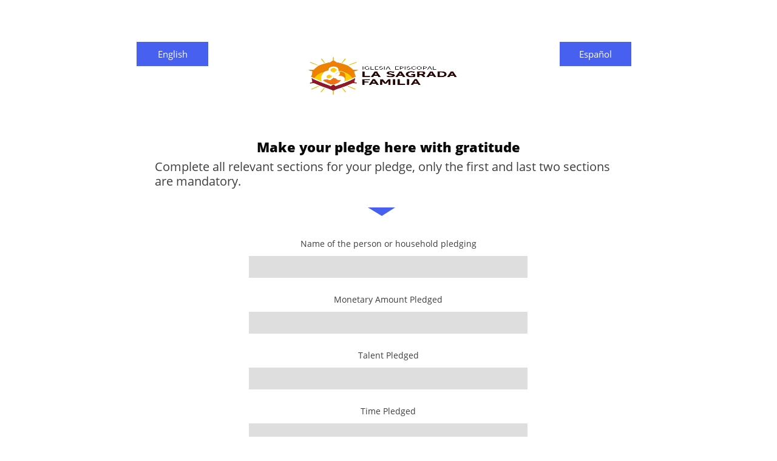

--- FILE ---
content_type: text/html
request_url: https://lasagradafamiliaedec.org/pledge-en
body_size: 9067
content:
<!DOCTYPE html PUBLIC "-//W3C//DTD XHTML 1.0 Transitional//EN" "http://www.w3.org/TR/xhtml1/DTD/xhtml1-transitional.dtd">
<html xmlns="http://www.w3.org/1999/xhtml">
<head>
<title>Pledge - EN</title>
<meta http-equiv="Content-Type" content="text/html; charset=utf-8"/>
<meta http-equiv="X-UA-Compatible" content="IE=edge">
<meta name="SKYPE_TOOLBAR" content="SKYPE_TOOLBAR_PARSER_COMPATIBLE"/>
<meta name="HandheldFriendly" content="True" />
<meta name="MobileOptimized" content="1024" />
<meta name="viewport" content="width=1024" /> 
<meta name="twitter:card" content="summary"/>
<meta property="og:image" content="https://storage.googleapis.com/wzsitethumbnails/site-51260999/800x500.jpg"/>
<meta property="og:image:width" content="800"/>
<meta property="og:image:height" content="500"/>

<script type="text/javascript">
var _fc;window.getInsights=function(a,b){_fc||(_fc=a,a=null),window.AMInsights?(_fc&&(_fc(window.AMInsights),_fc=null),a&&a(window.AMInsights)):(b=b||25,setTimeout(function(){window.getInsights(a,2*b)},b))};
</script>
<script type="text/javascript" src="https://assets.mywebsitebuilder.com/assets/t.js?brand=homestead&v=g-202507311507277730" async></script>
<script type="text/javascript">
window.getInsights(function(insights){insights.init('ca491d2d-30e7-421a-8650-078d92ef46bb');});
</script>

<link rel='stylesheet' type='text/css' href='https://components.mywebsitebuilder.com/g-202507311507277730/viewer-homestead/viewer.css'/>

<script type='text/javascript'>
var PageData = {"baseAddress":"lasagradafamiliaedec.org","ServicesBasePath":"https://te-viewer.mywebsitebuilder.com","isTablet":false,"siteSettings":{"enableColumnsGrid":"false","isFirstMobileUse":"true","showAlwaysColumnsGrid":"false"},"defaultAjaxPageID":"id1646527003202","PageNotFound":false};
var Global = {"FacebookAppID":"744137685644053","IsMobileView":false,"IsTabletView":false,"IsMobileClient":false,"CloudflareOptions":6,"SiteID":51260999};
var SiteInformation = {"groupId":51260999,"isPublished":false,"limitations":{"video":{"limitation":{"isLimited":true},"dialog":{"isDiscount":false}},"pages":{"limitation":{"isLimited":true},"dialog":{"isDiscount":false}},"ecommerce":{"limitation":{"isLimited":true},"dialog":{"isDiscount":false}},"publish":{"limitation":{"isLimited":true},"dialog":{"isDiscount":false}},"stats":{"limitation":{"isLimited":false},"dialog":{"isDiscount":false}},"storage":{"limitation":{"isLimited":true},"dialog":{"isDiscount":false}},"file":{"limitation":{"isLimited":true},"dialog":{"isDiscount":false}},"premium":{"limitation":{"isLimited":false},"dialog":{"isDiscount":false}},"mobile":{"limitation":{"isLimited":false},"dialog":{"isDiscount":false}},"newSites":{"limitation":{"isLimited":true},"dialog":{"isDiscount":false}},"favicon":{"limitation":{"isLimited":true},"dialog":{"isDiscount":false}},"embedded":{"limitation":{"isLimited":true},"dialog":{"isDiscount":false}},"bannerFeature":{"limitation":{"isLimited":false},"dialog":{"isDiscount":false}},"history":{"limitation":{"isLimited":true},"dialog":{"isDiscount":false}},"posts":{"limitation":{"isLimited":true},"dialog":{"isDiscount":false}},"hdvideo":{"limitation":{"isLimited":true},"dialog":{"isDiscount":false}},"totalPages":{"limitation":{"isLimited":true},"dialog":{"isDiscount":false}},"advancedStats":{"limitation":{"isLimited":false},"dialog":{"isDiscount":false}},"form":{"limitation":{"isLimited":true},"dialog":{"isDiscount":false}}},"isPremium":true,"isSaved":false,"siteType":0,"isTemplate":false,"baseVersion":"93290094","isFirstSiteVersion":false,"hasSites":false,"storeInformation":{},"appMarketInformation":{}};
var Settings = {"UserStorageUrlsMap":{"2":"https://wzukusers.blob.core.windows.net/user-{0}/","6":"https://storage.googleapis.com/wzukusers/user-{0}/","61":"https://storage.googleapis.com/wzukusers/user-{0}/","100":"https://storage.googleapis.com/te-hosted-sites/user-{0}/","105":"https://storage.googleapis.com/te-sitey-sites/user-{0}/","103":"https://storage.googleapis.com/te-websitebuilder-sites/user-{0}/","102":"https://storage.googleapis.com/te-sitelio-sites/user-{0}/","106":"https://storage.googleapis.com/te-sitebuilder-sites/user-{0}/"},"WebzaiStorageUrlsMap":{"2":"https://wzuk.blob.core.windows.net/assets/","6":"https://storage.googleapis.com/wzuk/assets/","61":"https://storage.googleapis.com/wzuk/assets/"},"InsightsTrackerUrl":"https://assets.mywebsitebuilder.com/assets","GoogleMapsApiKey":"AIzaSyDQtuw04WyGWiY3JULv0HDpHdTK16H4_nI","RecaptchaSiteKey":"6LeCLkUUAAAAABEGEwlYoLyKNxIztJfM2okdeb2V","StaticContentUrl":"https://webzaidev.blob.core.windows.net/","ServiceAddress":"https://te-viewer.mywebsitebuilder.com","ApplicationRoot":"https://components.mywebsitebuilder.com/g-202507311507277730","Brand":103,"ApplicationDomain":"homestead.com","YoutubeApiKey":"AIzaSyArOiK2GZNoSkBzk6yqkfMFJDk7KAxLp8o","AppsIframeRoot":"https://components.mywebsitebuilder.com","AppVersion":"g-202507311507277730","DevelopmentMode":"","ServiceEndpoints":{"Store":{"EmbedApi":"https://embed.mywebsitebuilder.com/dist/src/","PublicApi":"https://api.mywebsitebuilder.com/v1/"},"Storage":null},"ImageProxy":"https://images.builderservices.io/s/?","DataProxy":"https://data.mywebsitebuilder.com","IsApiPartner":true,"FacebookAppId":"744137685644053","BrandName":"homestead","RaygunSettings":null,"FreeBannerUrl":""};

</script>
<script src='https://components.mywebsitebuilder.com/g-202507311507277730/viewer/viewer.js' type='text/javascript'></script>

<script src='https://storage.googleapis.com/te-hosted-sites/user-29408920/sites/51260999/a8f474378544471fbf8efe8f75601701/970af8931d924b33903016a6866e6ba3.js?1767996492' type='text/javascript'></script>
<script src='https://storage.googleapis.com/te-hosted-sites/user-29408920/sites/51260999/a8f474378544471fbf8efe8f75601701/54716cd026784d24b1a4f98f091a8a01.js?1767996492' type='text/javascript'></script>
<script src='https://storage.googleapis.com/te-hosted-sites/user-29408920/sites/51260999/a8f474378544471fbf8efe8f75601701/701ba7dc4652480a9c0ff643b5c8d71d.js?1767996492' type='text/javascript'></script>
<script type='text/javascript'>
var SiteFilesMap = {"page-id1428411021187":"https://storage.googleapis.com/te-hosted-sites/user-29408920/sites/51260999/a8f474378544471fbf8efe8f75601701/c549351befee44ee8dcba29bbef112d0.js","page-id1439278688919":"https://storage.googleapis.com/te-hosted-sites/user-29408920/sites/51260999/a8f474378544471fbf8efe8f75601701/8f86a0c8da0245ddabcb4e2f8afb0bdd.js","page-id1439473570469":"https://storage.googleapis.com/te-hosted-sites/user-29408920/sites/51260999/a8f474378544471fbf8efe8f75601701/3e11d897742d40529aece8e9c6dd9274.js","page-id1440055017319":"https://storage.googleapis.com/te-hosted-sites/user-29408920/sites/51260999/a8f474378544471fbf8efe8f75601701/5da150ab26c44d48aac6586695592fa9.js","page-id1646327712914":"https://storage.googleapis.com/te-hosted-sites/user-29408920/sites/51260999/a8f474378544471fbf8efe8f75601701/8c7b068b1d644e5d88d1efcb4be2e984.js","page-id1646424575599":"https://storage.googleapis.com/te-hosted-sites/user-29408920/sites/51260999/a8f474378544471fbf8efe8f75601701/28a834dab1014625b27645e5c37fe330.js","page-id1646425175833":"https://storage.googleapis.com/te-hosted-sites/user-29408920/sites/51260999/a8f474378544471fbf8efe8f75601701/d8d943ce58e74953876da357ec9fb3cb.js","page-id1646433800805":"https://storage.googleapis.com/te-hosted-sites/user-29408920/sites/51260999/a8f474378544471fbf8efe8f75601701/30743975dbc44906bed50b89e0f3f19b.js","page-id1646435354907":"https://storage.googleapis.com/te-hosted-sites/user-29408920/sites/51260999/a8f474378544471fbf8efe8f75601701/a64471528c074d689637771f0ee170c5.js","page-id1646435953255":"https://storage.googleapis.com/te-hosted-sites/user-29408920/sites/51260999/a8f474378544471fbf8efe8f75601701/1d1eb5a49d2846b596ed2cf100623c07.js","page-id1646497461613":"https://storage.googleapis.com/te-hosted-sites/user-29408920/sites/51260999/a8f474378544471fbf8efe8f75601701/9886f419d47245429148a81744969412.js","page-id1646497676390":"https://storage.googleapis.com/te-hosted-sites/user-29408920/sites/51260999/a8f474378544471fbf8efe8f75601701/b42c22736b7140a68b078c201d728092.js","page-id1646498086708":"https://storage.googleapis.com/te-hosted-sites/user-29408920/sites/51260999/a8f474378544471fbf8efe8f75601701/68d4fa755436409695160188c8315de6.js","page-id1646499291650":"https://storage.googleapis.com/te-hosted-sites/user-29408920/sites/51260999/a8f474378544471fbf8efe8f75601701/34e32c7189c147c6b7a3aff502745d13.js","page-id1646504778049":"https://storage.googleapis.com/te-hosted-sites/user-29408920/sites/51260999/a8f474378544471fbf8efe8f75601701/e6e36baa1f2943e495f02349981ab7cf.js","page-id1646511885999":"https://storage.googleapis.com/te-hosted-sites/user-29408920/sites/51260999/a8f474378544471fbf8efe8f75601701/412bafff5b1a4b04a0efaf4309a0cdb6.js","page-id1646512363619":"https://storage.googleapis.com/te-hosted-sites/user-29408920/sites/51260999/a8f474378544471fbf8efe8f75601701/5c7dc8c9370e4f85aa65d4819ab8eee0.js","page-id1646513293752":"https://storage.googleapis.com/te-hosted-sites/user-29408920/sites/51260999/a8f474378544471fbf8efe8f75601701/eb87683e89804030a89fefe2fec914e6.js","page-id1646514490427":"https://storage.googleapis.com/te-hosted-sites/user-29408920/sites/51260999/a8f474378544471fbf8efe8f75601701/5493be24ca3d4f02b03654ec2612a5a7.js","page-id1646514866657":"https://storage.googleapis.com/te-hosted-sites/user-29408920/sites/51260999/a8f474378544471fbf8efe8f75601701/d08009f7d6c540d5a606d11592ed595e.js","page-id1646515935455":"https://storage.googleapis.com/te-hosted-sites/user-29408920/sites/51260999/a8f474378544471fbf8efe8f75601701/ad45d4edb0e24b9f9ba1538711e8ebaf.js","page-id1646521731670":"https://storage.googleapis.com/te-hosted-sites/user-29408920/sites/51260999/a8f474378544471fbf8efe8f75601701/8012cde52de9433581e088d5be189a15.js","page-id1646527003202":"https://storage.googleapis.com/te-hosted-sites/user-29408920/sites/51260999/a8f474378544471fbf8efe8f75601701/54716cd026784d24b1a4f98f091a8a01.js","page-id1646527650233":"https://storage.googleapis.com/te-hosted-sites/user-29408920/sites/51260999/a8f474378544471fbf8efe8f75601701/110aa405c1814afab9e314a055fcb320.js","page-id1646527701452":"https://storage.googleapis.com/te-hosted-sites/user-29408920/sites/51260999/a8f474378544471fbf8efe8f75601701/2f093e2ef7d646ea8731bc9d08b6cdd7.js","page-id1646527722321":"https://storage.googleapis.com/te-hosted-sites/user-29408920/sites/51260999/a8f474378544471fbf8efe8f75601701/3586b9991dc349b3aa37005c5eda4e09.js","page-id1646528854405":"https://storage.googleapis.com/te-hosted-sites/user-29408920/sites/51260999/a8f474378544471fbf8efe8f75601701/ce274883216a4716bd8438c26bfae3d5.js","page-id1646532153390":"https://storage.googleapis.com/te-hosted-sites/user-29408920/sites/51260999/a8f474378544471fbf8efe8f75601701/279781f978ed4102b90f8cd6d0014ca6.js","page-id1646534927801":"https://storage.googleapis.com/te-hosted-sites/user-29408920/sites/51260999/a8f474378544471fbf8efe8f75601701/08fc961c8c054467ad6e3f17c0fb1159.js","page-id1646536937055":"https://storage.googleapis.com/te-hosted-sites/user-29408920/sites/51260999/a8f474378544471fbf8efe8f75601701/605d965c04e64fd78c84aef2524e6251.js","page-id1646537322261":"https://storage.googleapis.com/te-hosted-sites/user-29408920/sites/51260999/a8f474378544471fbf8efe8f75601701/8ad17a579e584d6bb7708271952acc05.js","page-id1646537582618":"https://storage.googleapis.com/te-hosted-sites/user-29408920/sites/51260999/a8f474378544471fbf8efe8f75601701/5fe53e3ec2a44c089f2bc8123790be15.js","page-id1646537835579":"https://storage.googleapis.com/te-hosted-sites/user-29408920/sites/51260999/a8f474378544471fbf8efe8f75601701/fe2442ad47e844daa55244675f0a8edc.js","page-id1646538046973":"https://storage.googleapis.com/te-hosted-sites/user-29408920/sites/51260999/a8f474378544471fbf8efe8f75601701/1cf7788ceed841d392ef0486bcb2465d.js","page-id1646538709668":"https://storage.googleapis.com/te-hosted-sites/user-29408920/sites/51260999/a8f474378544471fbf8efe8f75601701/9c39c431d2ea43479c3507cc106e7cf0.js","page-id1646539913283":"https://storage.googleapis.com/te-hosted-sites/user-29408920/sites/51260999/a8f474378544471fbf8efe8f75601701/40ced8a6c4cd42c88864da47948498c4.js","page-id1646540572782":"https://storage.googleapis.com/te-hosted-sites/user-29408920/sites/51260999/a8f474378544471fbf8efe8f75601701/be2ccfaaa0504b6d9917aefd38d1bf1b.js","page-id1646621617903":"https://storage.googleapis.com/te-hosted-sites/user-29408920/sites/51260999/a8f474378544471fbf8efe8f75601701/3e75e51f6af943c18598f2b7b6359d94.js","page-id1646626127670":"https://storage.googleapis.com/te-hosted-sites/user-29408920/sites/51260999/a8f474378544471fbf8efe8f75601701/0c2e3944dc0843c99f86c80a5ce6bc45.js","page-id1646667907065":"https://storage.googleapis.com/te-hosted-sites/user-29408920/sites/51260999/a8f474378544471fbf8efe8f75601701/71c866548a3646aeb7a0fa32a7096342.js","page-id1646668148156":"https://storage.googleapis.com/te-hosted-sites/user-29408920/sites/51260999/a8f474378544471fbf8efe8f75601701/f463ba01f2fb43899dac022f12c11fc9.js","page-id1646668488445":"https://storage.googleapis.com/te-hosted-sites/user-29408920/sites/51260999/a8f474378544471fbf8efe8f75601701/a4bf154d1b604c55a834201c04967923.js","page-id1646668763220":"https://storage.googleapis.com/te-hosted-sites/user-29408920/sites/51260999/a8f474378544471fbf8efe8f75601701/6a213fb3799b4868949578913f96f51f.js","page-id1674876555551":"https://storage.googleapis.com/te-hosted-sites/user-29408920/sites/51260999/a8f474378544471fbf8efe8f75601701/1a132206504c473c9320a648cf61f81b.js","page-id1682551126109":"https://storage.googleapis.com/te-hosted-sites/user-29408920/sites/51260999/a8f474378544471fbf8efe8f75601701/720024558bbd4d9084f30d64d5aaf309.js","page-id1682551853353":"https://storage.googleapis.com/te-hosted-sites/user-29408920/sites/51260999/a8f474378544471fbf8efe8f75601701/e62c91e005874f25b8ec8afbda43dd66.js","page-id1689347045450":"https://storage.googleapis.com/te-hosted-sites/user-29408920/sites/51260999/a8f474378544471fbf8efe8f75601701/921216b82fb54af39c3b1f48666ca72e.js","page-id1696003850844":"https://storage.googleapis.com/te-hosted-sites/user-29408920/sites/51260999/a8f474378544471fbf8efe8f75601701/430aa8b3d5b546d48ee2988782eb21ad.js","page-id1696004650207":"https://storage.googleapis.com/te-hosted-sites/user-29408920/sites/51260999/a8f474378544471fbf8efe8f75601701/fa1410442ea244a4b52e9e9cccc3c8f5.js","page-id1696541976089":"https://storage.googleapis.com/te-hosted-sites/user-29408920/sites/51260999/a8f474378544471fbf8efe8f75601701/6abe08c9335d436db345e584d595c00f.js","page-id1699562413740":"https://storage.googleapis.com/te-hosted-sites/user-29408920/sites/51260999/a8f474378544471fbf8efe8f75601701/20a15931a22d406fa4ea6efb1adf76de.js","page-id1700160058847":"https://storage.googleapis.com/te-hosted-sites/user-29408920/sites/51260999/a8f474378544471fbf8efe8f75601701/40524bb40e5e4119a61f2079ab870a9e.js","page-id1701985493236":"https://storage.googleapis.com/te-hosted-sites/user-29408920/sites/51260999/a8f474378544471fbf8efe8f75601701/385a573b64b84486aaec13e1e80d0eba.js","master-1343569893636":"https://storage.googleapis.com/te-hosted-sites/user-29408920/sites/51260999/a8f474378544471fbf8efe8f75601701/701ba7dc4652480a9c0ff643b5c8d71d.js","site-structure":"https://storage.googleapis.com/te-hosted-sites/user-29408920/sites/51260999/a8f474378544471fbf8efe8f75601701/970af8931d924b33903016a6866e6ba3.js"};
</script>


<style type="text/css"> #mobile-loading-screen, #desktop-loading-screen{position:absolute;left:0;top:0;right:0;bottom:0;z-index:100000000;background:white url('[data-uri]') center center no-repeat;} body.state-loading-mobile-viewer, body.state-loading-mobile-viewer .page-element, body.state-loading-mobile-viewer #body-element, body.state-loading-desktop-viewer, body.state-loading-desktop-viewer .page-element, body.state-loading-desktop-viewer #body-element{height:100%;width:100%;overflow-y:hidden !important;} </style>
<script type="text/javascript">
var DynamicPageContent = null;
var DBSiteMetaData = { "pagesStructureInformation":{"pagesData":{"id1428411021187":{"metaTags":"","headerCode":"","footerCode":"","tags":[],"id":"id1428411021187","pageID":null,"pid":null,"title":"CONTACT - EN","name":null,"pageTitle":"","description":"","keyWords":"","index":4,"isHomePage":false,"shareStyle":true,"useNameASTitle":false,"supportsMobileStates":true,"urlAlias":"contact-en","useNameASUrl":true,"useDefaultTitle":false,"masterPageListName":"","masterPageType":"","isSearchEngineDisabled":false},"id1439278688919":{"metaTags":"","headerCode":"","footerCode":"","tags":[],"id":"id1439278688919","pageID":null,"pid":null,"title":"ABOUT","name":null,"pageTitle":"","description":"","keyWords":"","index":2,"isHomePage":false,"shareStyle":true,"useNameASTitle":false,"supportsMobileStates":true,"urlAlias":"about","useNameASUrl":true,"useDefaultTitle":false,"masterPageListName":"","masterPageType":"","isSearchEngineDisabled":false},"id1439473570469":{"metaTags":"","headerCode":"","footerCode":"","tags":[],"id":"id1439473570469","pageID":null,"pid":null,"title":"HOME","name":null,"pageTitle":"","description":"","keyWords":"","index":1,"isHomePage":true,"shareStyle":true,"useNameASTitle":false,"supportsMobileStates":true,"urlAlias":"home","useNameASUrl":true,"useDefaultTitle":false,"masterPageListName":"","masterPageType":"","isSearchEngineDisabled":false},"id1440055017319":{"metaTags":"","headerCode":"","footerCode":"","tags":[],"id":"id1440055017319","pageID":null,"pid":null,"title":"SERVICES","name":null,"pageTitle":"","description":"","keyWords":"","index":3,"isHomePage":false,"shareStyle":true,"useNameASTitle":false,"supportsMobileStates":true,"urlAlias":"services","useNameASUrl":true,"useDefaultTitle":false,"masterPageListName":"","masterPageType":"","isSearchEngineDisabled":false},"id1646327712914":{"metaTags":"","headerCode":"","footerCode":"","tags":[],"id":"id1646327712914","pageID":null,"pid":null,"title":"HomeEN","name":null,"pageTitle":"","description":"","keyWords":"","index":5,"isHomePage":false,"shareStyle":false,"useNameASTitle":false,"supportsMobileStates":true,"urlAlias":"homeen","useNameASUrl":true,"useDefaultTitle":false,"masterPageListName":"","masterPageType":"","isSearchEngineDisabled":false},"id1646424575599":{"metaTags":"","headerCode":"","footerCode":"","tags":[],"id":"id1646424575599","pageID":null,"pid":null,"title":"Episcopal Church - Org","name":null,"pageTitle":"","description":"","keyWords":"","index":6,"isHomePage":false,"shareStyle":false,"useNameASTitle":false,"supportsMobileStates":true,"urlAlias":"episcopal-church-org","useNameASUrl":true,"useDefaultTitle":false,"masterPageListName":"","masterPageType":"","isSearchEngineDisabled":false},"id1646425175833":{"metaTags":"","headerCode":"","footerCode":"","tags":[],"id":"id1646425175833","pageID":null,"pid":null,"title":"Anglican Communion - Org","name":null,"pageTitle":"","description":"","keyWords":"","index":7,"isHomePage":false,"shareStyle":false,"useNameASTitle":false,"supportsMobileStates":true,"urlAlias":"anglican-communion-org","useNameASUrl":true,"useDefaultTitle":false,"masterPageListName":"","masterPageType":"","isSearchEngineDisabled":false},"id1646433800805":{"metaTags":"","headerCode":"","footerCode":"","tags":[],"id":"id1646433800805","pageID":null,"pid":null,"title":"Diocese - Org","name":null,"pageTitle":"","description":"","keyWords":"","index":8,"isHomePage":false,"shareStyle":false,"useNameASTitle":false,"supportsMobileStates":true,"urlAlias":"diocese-org","useNameASUrl":true,"useDefaultTitle":false,"masterPageListName":"","masterPageType":"","isSearchEngineDisabled":false},"id1646435354907":{"metaTags":"","headerCode":"","footerCode":"","tags":[],"id":"id1646435354907","pageID":null,"pid":null,"title":"Contact","name":null,"pageTitle":"","description":"","keyWords":"","index":9,"isHomePage":false,"shareStyle":false,"useNameASTitle":false,"supportsMobileStates":true,"urlAlias":"contact","useNameASUrl":true,"useDefaultTitle":false,"masterPageListName":"","masterPageType":"","isSearchEngineDisabled":false},"id1646435953255":{"metaTags":"","headerCode":"","footerCode":"","tags":[],"id":"id1646435953255","pageID":null,"pid":null,"title":"About - EN","name":null,"pageTitle":"","description":"","keyWords":"","index":10,"isHomePage":false,"shareStyle":false,"useNameASTitle":false,"supportsMobileStates":true,"urlAlias":"about-en","useNameASUrl":true,"useDefaultTitle":false,"masterPageListName":"","masterPageType":"","isSearchEngineDisabled":false},"id1646497461613":{"metaTags":"","headerCode":"","footerCode":"","tags":[],"id":"id1646497461613","pageID":null,"pid":null,"title":"Diocese-org-EN","name":null,"pageTitle":"","description":"","keyWords":"","index":11,"isHomePage":false,"shareStyle":false,"useNameASTitle":false,"supportsMobileStates":true,"urlAlias":"diocese-org-en","useNameASUrl":true,"useDefaultTitle":false,"masterPageListName":"","masterPageType":"","isSearchEngineDisabled":false},"id1646497676390":{"metaTags":"","headerCode":"","footerCode":"","tags":[],"id":"id1646497676390","pageID":null,"pid":null,"title":"Anglican Communion-org-EN","name":null,"pageTitle":"","description":"","keyWords":"","index":12,"isHomePage":false,"shareStyle":false,"useNameASTitle":false,"supportsMobileStates":true,"urlAlias":"anglican-communion-org-en","useNameASUrl":true,"useDefaultTitle":false,"masterPageListName":"","masterPageType":"","isSearchEngineDisabled":false},"id1646498086708":{"metaTags":"","headerCode":"","footerCode":"","tags":[],"id":"id1646498086708","pageID":null,"pid":null,"title":"Episcopalchurch-org-EN","name":null,"pageTitle":"","description":"","keyWords":"","index":13,"isHomePage":false,"shareStyle":false,"useNameASTitle":false,"supportsMobileStates":true,"urlAlias":"episcopalchurch-org-en","useNameASUrl":true,"useDefaultTitle":false,"masterPageListName":"","masterPageType":"","isSearchEngineDisabled":false},"id1646499291650":{"metaTags":"","headerCode":"","footerCode":"","tags":[],"id":"id1646499291650","pageID":null,"pid":null,"title":"Services - EN","name":null,"pageTitle":"","description":"","keyWords":"","index":14,"isHomePage":false,"shareStyle":false,"useNameASTitle":false,"supportsMobileStates":true,"urlAlias":"services-en","useNameASUrl":true,"useDefaultTitle":false,"masterPageListName":"","masterPageType":"","isSearchEngineDisabled":false},"id1646504778049":{"metaTags":"","headerCode":"","footerCode":"","tags":[],"id":"id1646504778049","pageID":null,"pid":null,"title":"What","name":null,"pageTitle":"","description":"","keyWords":"","index":15,"isHomePage":false,"shareStyle":false,"useNameASTitle":false,"supportsMobileStates":true,"urlAlias":"what","useNameASUrl":true,"useDefaultTitle":false,"masterPageListName":"","masterPageType":"","isSearchEngineDisabled":false},"id1646511885999":{"metaTags":"","headerCode":"","footerCode":"","tags":[],"id":"id1646511885999","pageID":null,"pid":null,"title":"Mas-Formación-cristiana","name":null,"pageTitle":"","description":"","keyWords":"","index":16,"isHomePage":false,"shareStyle":false,"useNameASTitle":false,"supportsMobileStates":true,"urlAlias":"mas-formación-cristiana","useNameASUrl":true,"useDefaultTitle":false,"masterPageListName":"","masterPageType":"","isSearchEngineDisabled":false},"id1646512363619":{"metaTags":"","headerCode":"","footerCode":"","tags":[],"id":"id1646512363619","pageID":null,"pid":null,"title":"Mas-Formación-cristiana-EN","name":null,"pageTitle":"","description":"","keyWords":"","index":17,"isHomePage":false,"shareStyle":false,"useNameASTitle":false,"supportsMobileStates":true,"urlAlias":"mas-formación-cristiana-en","useNameASUrl":true,"useDefaultTitle":false,"masterPageListName":"","masterPageType":"","isSearchEngineDisabled":false},"id1646513293752":{"metaTags":"","headerCode":"","footerCode":"","tags":[],"id":"id1646513293752","pageID":null,"pid":null,"title":"What - EN","name":null,"pageTitle":"","description":"","keyWords":"","index":18,"isHomePage":false,"shareStyle":false,"useNameASTitle":false,"supportsMobileStates":true,"urlAlias":"what-en","useNameASUrl":true,"useDefaultTitle":false,"masterPageListName":"","masterPageType":"","isSearchEngineDisabled":false},"id1646514490427":{"metaTags":"","headerCode":"","footerCode":"","tags":[],"id":"id1646514490427","pageID":null,"pid":null,"title":"Vincularse","name":null,"pageTitle":"","description":"","keyWords":"","index":19,"isHomePage":false,"shareStyle":false,"useNameASTitle":false,"supportsMobileStates":true,"urlAlias":"vincularse","useNameASUrl":true,"useDefaultTitle":false,"masterPageListName":"","masterPageType":"","isSearchEngineDisabled":false},"id1646514866657":{"metaTags":"","headerCode":"","footerCode":"","tags":[],"id":"id1646514866657","pageID":null,"pid":null,"title":"Vincularse - EN","name":null,"pageTitle":"","description":"","keyWords":"","index":20,"isHomePage":false,"shareStyle":false,"useNameASTitle":false,"supportsMobileStates":true,"urlAlias":"vincularse-en","useNameASUrl":true,"useDefaultTitle":false,"masterPageListName":"","masterPageType":"","isSearchEngineDisabled":false},"id1646515935455":{"metaTags":"","headerCode":"","footerCode":"","tags":[],"id":"id1646515935455","pageID":null,"pid":null,"title":"Membership","name":null,"pageTitle":"","description":"","keyWords":"","index":21,"isHomePage":false,"shareStyle":false,"useNameASTitle":false,"supportsMobileStates":true,"urlAlias":"membership","useNameASUrl":true,"useDefaultTitle":false,"masterPageListName":"","masterPageType":"","isSearchEngineDisabled":false},"id1646521731670":{"metaTags":"","headerCode":"","footerCode":"","tags":[],"id":"id1646521731670","pageID":null,"pid":null,"title":"Pledge","name":null,"pageTitle":"","description":"","keyWords":"","index":22,"isHomePage":false,"shareStyle":false,"useNameASTitle":false,"supportsMobileStates":true,"urlAlias":"pledge","useNameASUrl":true,"useDefaultTitle":false,"masterPageListName":"","masterPageType":"","isSearchEngineDisabled":false},"id1646527003202":{"metaTags":"","headerCode":"","footerCode":"","tags":[],"id":"id1646527003202","pageID":null,"pid":null,"title":"Pledge - EN","name":null,"pageTitle":"","description":"","keyWords":"","index":23,"isHomePage":false,"shareStyle":false,"useNameASTitle":false,"supportsMobileStates":true,"urlAlias":"pledge-en","useNameASUrl":true,"useDefaultTitle":false,"masterPageListName":"","masterPageType":"","isSearchEngineDisabled":false},"id1646527650233":{"metaTags":"","headerCode":"","footerCode":"","tags":[],"id":"id1646527650233","pageID":null,"pid":null,"title":"Baptism","name":null,"pageTitle":"","description":"","keyWords":"","index":24,"isHomePage":false,"shareStyle":false,"useNameASTitle":false,"supportsMobileStates":true,"urlAlias":"baptism","useNameASUrl":true,"useDefaultTitle":false,"masterPageListName":"","masterPageType":"","isSearchEngineDisabled":false},"id1646527701452":{"metaTags":"","headerCode":"","footerCode":"","tags":[],"id":"id1646527701452","pageID":null,"pid":null,"title":"Celebration","name":null,"pageTitle":"","description":"","keyWords":"","index":25,"isHomePage":false,"shareStyle":false,"useNameASTitle":false,"supportsMobileStates":true,"urlAlias":"celebration","useNameASUrl":true,"useDefaultTitle":false,"masterPageListName":"","masterPageType":"","isSearchEngineDisabled":false},"id1646527722321":{"metaTags":"","headerCode":"","footerCode":"","tags":[],"id":"id1646527722321","pageID":null,"pid":null,"title":"Wedding","name":null,"pageTitle":"","description":"","keyWords":"","index":26,"isHomePage":false,"shareStyle":false,"useNameASTitle":false,"supportsMobileStates":true,"urlAlias":"wedding","useNameASUrl":true,"useDefaultTitle":false,"masterPageListName":"","masterPageType":"","isSearchEngineDisabled":false},"id1646528854405":{"metaTags":"","headerCode":"","footerCode":"","tags":[],"id":"id1646528854405","pageID":null,"pid":null,"title":"Baptism - EN","name":null,"pageTitle":"","description":"","keyWords":"","index":27,"isHomePage":false,"shareStyle":false,"useNameASTitle":false,"supportsMobileStates":true,"urlAlias":"baptism-en","useNameASUrl":true,"useDefaultTitle":false,"masterPageListName":"","masterPageType":"","isSearchEngineDisabled":false},"id1646532153390":{"metaTags":"","headerCode":"","footerCode":"","tags":[],"id":"id1646532153390","pageID":null,"pid":null,"title":"Celebration - EN","name":null,"pageTitle":"","description":"","keyWords":"","index":28,"isHomePage":false,"shareStyle":false,"useNameASTitle":false,"supportsMobileStates":true,"urlAlias":"celebration-en","useNameASUrl":true,"useDefaultTitle":false,"masterPageListName":"","masterPageType":"","isSearchEngineDisabled":false},"id1646534927801":{"metaTags":"","headerCode":"","footerCode":"","tags":[],"id":"id1646534927801","pageID":null,"pid":null,"title":"Wedding - EN","name":null,"pageTitle":"","description":"","keyWords":"","index":29,"isHomePage":false,"shareStyle":false,"useNameASTitle":false,"supportsMobileStates":true,"urlAlias":"wedding-en","useNameASUrl":true,"useDefaultTitle":false,"masterPageListName":"","masterPageType":"","isSearchEngineDisabled":false},"id1646536937055":{"metaTags":"","headerCode":"","footerCode":"","tags":[],"id":"id1646536937055","pageID":null,"pid":null,"title":"cancel","name":null,"pageTitle":"","description":"","keyWords":"","index":30,"isHomePage":false,"shareStyle":false,"useNameASTitle":false,"supportsMobileStates":true,"urlAlias":"cancel","useNameASUrl":true,"useDefaultTitle":false,"masterPageListName":"","masterPageType":"","isSearchEngineDisabled":false},"id1646537322261":{"metaTags":"","headerCode":"","footerCode":"","tags":[],"id":"id1646537322261","pageID":null,"pid":null,"title":"cancelEN","name":null,"pageTitle":"","description":"","keyWords":"","index":31,"isHomePage":false,"shareStyle":false,"useNameASTitle":false,"supportsMobileStates":true,"urlAlias":"cancelen","useNameASUrl":true,"useDefaultTitle":false,"masterPageListName":"","masterPageType":"","isSearchEngineDisabled":false},"id1646537582618":{"metaTags":"","headerCode":"","footerCode":"","tags":[],"id":"id1646537582618","pageID":null,"pid":null,"title":"completeEN","name":null,"pageTitle":"","description":"","keyWords":"","index":32,"isHomePage":false,"shareStyle":false,"useNameASTitle":false,"supportsMobileStates":true,"urlAlias":"completeen","useNameASUrl":true,"useDefaultTitle":false,"masterPageListName":"","masterPageType":"","isSearchEngineDisabled":false},"id1646537835579":{"metaTags":"","headerCode":"","footerCode":"","tags":[],"id":"id1646537835579","pageID":null,"pid":null,"title":"complete","name":null,"pageTitle":"","description":"","keyWords":"","index":33,"isHomePage":false,"shareStyle":false,"useNameASTitle":false,"supportsMobileStates":true,"urlAlias":"complete","useNameASUrl":true,"useDefaultTitle":false,"masterPageListName":"","masterPageType":"","isSearchEngineDisabled":false},"id1646538046973":{"metaTags":"","headerCode":"","footerCode":"","tags":[],"id":"id1646538046973","pageID":null,"pid":null,"title":"Donations","name":null,"pageTitle":"","description":"","keyWords":"","index":34,"isHomePage":false,"shareStyle":false,"useNameASTitle":false,"supportsMobileStates":true,"urlAlias":"donations","useNameASUrl":true,"useDefaultTitle":false,"masterPageListName":"","masterPageType":"","isSearchEngineDisabled":false},"id1646538709668":{"metaTags":"","headerCode":"","footerCode":"","tags":[],"id":"id1646538709668","pageID":null,"pid":null,"title":"Donations - EN","name":null,"pageTitle":"","description":"","keyWords":"","index":35,"isHomePage":false,"shareStyle":false,"useNameASTitle":false,"supportsMobileStates":true,"urlAlias":"donations-en","useNameASUrl":true,"useDefaultTitle":false,"masterPageListName":"","masterPageType":"","isSearchEngineDisabled":false},"id1646539913283":{"metaTags":"","headerCode":"","footerCode":"","tags":[],"id":"id1646539913283","pageID":null,"pid":null,"title":"Hours and Events","name":null,"pageTitle":"","description":"","keyWords":"","index":36,"isHomePage":false,"shareStyle":false,"useNameASTitle":false,"supportsMobileStates":true,"urlAlias":"hours-and-events","useNameASUrl":true,"useDefaultTitle":false,"masterPageListName":"","masterPageType":"","isSearchEngineDisabled":false},"id1646540572782":{"metaTags":"","headerCode":"","footerCode":"","tags":[],"id":"id1646540572782","pageID":null,"pid":null,"title":"Hours and EventEN","name":null,"pageTitle":"","description":"","keyWords":"","index":37,"isHomePage":false,"shareStyle":false,"useNameASTitle":false,"supportsMobileStates":true,"urlAlias":"hours-and-eventen","useNameASUrl":true,"useDefaultTitle":false,"masterPageListName":"","masterPageType":"","isSearchEngineDisabled":false},"id1646621617903":{"metaTags":"","headerCode":"","footerCode":"","tags":[],"id":"id1646621617903","pageID":null,"pid":null,"title":"Mas Misión y comunidad","name":null,"pageTitle":"","description":"","keyWords":"","index":38,"isHomePage":false,"shareStyle":false,"useNameASTitle":false,"supportsMobileStates":true,"urlAlias":"mas-misión-y-comunidad","useNameASUrl":true,"useDefaultTitle":false,"masterPageListName":"","masterPageType":"","isSearchEngineDisabled":false},"id1646626127670":{"metaTags":"","headerCode":"","footerCode":"","tags":[],"id":"id1646626127670","pageID":null,"pid":null,"title":"Mas Misión y comunidad - EN","name":null,"pageTitle":"","description":"","keyWords":"","index":39,"isHomePage":false,"shareStyle":false,"useNameASTitle":false,"supportsMobileStates":true,"urlAlias":"mas-misión-y-comunidad-en","useNameASUrl":true,"useDefaultTitle":false,"masterPageListName":"","masterPageType":"","isSearchEngineDisabled":false},"id1646667907065":{"metaTags":"","headerCode":"","footerCode":"","tags":[],"id":"id1646667907065","pageID":null,"pid":null,"title":"Canasta de Pascua","name":null,"pageTitle":"","description":"","keyWords":"","index":40,"isHomePage":false,"shareStyle":false,"useNameASTitle":false,"supportsMobileStates":true,"urlAlias":"canasta-de-pascua","useNameASUrl":true,"useDefaultTitle":false,"masterPageListName":"","masterPageType":"","isSearchEngineDisabled":false},"id1646668148156":{"metaTags":"","headerCode":"","footerCode":"","tags":[],"id":"id1646668148156","pageID":null,"pid":null,"title":"Canasta de Pascua - EN","name":null,"pageTitle":"","description":"","keyWords":"","index":41,"isHomePage":false,"shareStyle":false,"useNameASTitle":false,"supportsMobileStates":true,"urlAlias":"canasta-de-pascua-en","useNameASUrl":true,"useDefaultTitle":false,"masterPageListName":"","masterPageType":"","isSearchEngineDisabled":false},"id1646668488445":{"metaTags":"","headerCode":"","footerCode":"","tags":[],"id":"id1646668488445","pageID":null,"pid":null,"title":"Regalos de Navidad","name":null,"pageTitle":"","description":"","keyWords":"","index":42,"isHomePage":false,"shareStyle":false,"useNameASTitle":false,"supportsMobileStates":true,"urlAlias":"regalos-de-navidad","useNameASUrl":true,"useDefaultTitle":false,"masterPageListName":"","masterPageType":"","isSearchEngineDisabled":false},"id1646668763220":{"metaTags":"","headerCode":"","footerCode":"","tags":[],"id":"id1646668763220","pageID":null,"pid":null,"title":"Regalos de Navidad - EN","name":null,"pageTitle":"","description":"","keyWords":"","index":43,"isHomePage":false,"shareStyle":false,"useNameASTitle":false,"supportsMobileStates":true,"urlAlias":"regalos-de-navidad-en","useNameASUrl":true,"useDefaultTitle":false,"masterPageListName":"","masterPageType":"","isSearchEngineDisabled":false},"id1674876555551":{"metaTags":"","headerCode":"","footerCode":"","tags":[],"id":"id1674876555551","pageID":null,"pid":null,"title":"Membership - EN","name":null,"pageTitle":"","description":"","keyWords":"","index":44,"isHomePage":false,"shareStyle":false,"useNameASTitle":false,"supportsMobileStates":true,"urlAlias":"membership-en","useNameASUrl":true,"useDefaultTitle":false,"masterPageListName":"","masterPageType":"","isSearchEngineDisabled":false},"id1682551126109":{"metaTags":"","headerCode":"","footerCode":"","tags":[],"id":"id1682551126109","pageID":null,"pid":null,"title":"Links for Parishioners","name":null,"pageTitle":"","description":"","keyWords":"","index":45,"isHomePage":false,"shareStyle":false,"useNameASTitle":false,"supportsMobileStates":true,"urlAlias":"links-for-parishioners","useNameASUrl":true,"useDefaultTitle":false,"masterPageListName":"","masterPageType":"","isSearchEngineDisabled":false},"id1682551853353":{"metaTags":"","headerCode":"","footerCode":"","tags":[],"id":"id1682551853353","pageID":null,"pid":null,"title":"Links for parishionersEN","name":null,"pageTitle":"","description":"","keyWords":"","index":46,"isHomePage":false,"shareStyle":false,"useNameASTitle":false,"supportsMobileStates":true,"urlAlias":"links-for-parishionersen","useNameASUrl":true,"useDefaultTitle":false,"masterPageListName":"","masterPageType":"","isSearchEngineDisabled":false},"id1689347045450":{"metaTags":"","headerCode":"","footerCode":"","tags":[],"id":"id1689347045450","pageID":null,"pid":null,"title":"New Building Gallery","name":null,"pageTitle":"","description":"","keyWords":"","index":47,"isHomePage":false,"shareStyle":false,"useNameASTitle":false,"supportsMobileStates":true,"urlAlias":"new-building-gallery","useNameASUrl":true,"useDefaultTitle":false,"masterPageListName":"","masterPageType":"","isSearchEngineDisabled":false},"id1696003850844":{"metaTags":"","headerCode":"","footerCode":"","tags":[],"id":"id1696003850844","pageID":null,"pid":null,"title":"Navidad Comunitaria","name":null,"pageTitle":"","description":"","keyWords":"","index":48,"isHomePage":false,"shareStyle":false,"useNameASTitle":false,"supportsMobileStates":true,"urlAlias":"navidad-comunitaria","useNameASUrl":true,"useDefaultTitle":false,"masterPageListName":"","masterPageType":"","isSearchEngineDisabled":false},"id1696004650207":{"metaTags":"","headerCode":"","footerCode":"","tags":[],"id":"id1696004650207","pageID":null,"pid":null,"title":"Ver Regalos Disponibles","name":null,"pageTitle":"","description":"","keyWords":"","index":49,"isHomePage":false,"shareStyle":false,"useNameASTitle":false,"supportsMobileStates":true,"urlAlias":"ver-regalos-disponibles","useNameASUrl":true,"useDefaultTitle":false,"masterPageListName":"","masterPageType":"","isSearchEngineDisabled":false},"id1696541976089":{"metaTags":"","headerCode":"","footerCode":"","tags":[],"id":"id1696541976089","pageID":null,"pid":null,"title":"Reserva Dos","name":null,"pageTitle":"","description":"","keyWords":"","index":50,"isHomePage":false,"shareStyle":false,"useNameASTitle":false,"supportsMobileStates":true,"urlAlias":"reserva-dos","useNameASUrl":true,"useDefaultTitle":false,"masterPageListName":"","masterPageType":"","isSearchEngineDisabled":false},"id1699562413740":{"metaTags":"","headerCode":"","footerCode":"","tags":[],"id":"id1699562413740","pageID":null,"pid":null,"title":"Friends of La Sagrada Familia","name":null,"pageTitle":"","description":"","keyWords":"","index":51,"isHomePage":false,"shareStyle":false,"useNameASTitle":false,"supportsMobileStates":true,"urlAlias":"friends-of-la-sagrada-familia","useNameASUrl":true,"useDefaultTitle":false,"masterPageListName":"","masterPageType":"","isSearchEngineDisabled":false},"id1700160058847":{"metaTags":"","headerCode":"","footerCode":"","tags":[],"id":"id1700160058847","pageID":null,"pid":null,"title":"angel","name":null,"pageTitle":"","description":"","keyWords":"","index":52,"isHomePage":false,"shareStyle":false,"useNameASTitle":false,"supportsMobileStates":true,"urlAlias":"angel","useNameASUrl":true,"useDefaultTitle":false,"masterPageListName":"","masterPageType":"","isSearchEngineDisabled":false},"id1701985493236":{"metaTags":"","headerCode":"","footerCode":"","tags":[],"id":"id1701985493236","pageID":null,"pid":null,"title":"Subscribers","name":null,"pageTitle":"","description":"","keyWords":"","index":53,"isHomePage":false,"shareStyle":false,"useNameASTitle":false,"supportsMobileStates":true,"urlAlias":"subscribers","useNameASUrl":true,"useDefaultTitle":false,"masterPageListName":"","masterPageType":"","isSearchEngineDisabled":false}},"pagesHierarchies": {}},"siteStructureInformation":{"masterPages": {"1343569893636":{"pagesIDs":["id1428411021187","id1439278688919","id1439473570469","id1440055017319","id1646327712914","id1646424575599","id1646425175833","id1646433800805","id1646435354907","id1646435953255","id1646497461613","id1646497676390","id1646498086708","id1646499291650","id1646504778049","id1646511885999","id1646512363619","id1646513293752","id1646514490427","id1646514866657","id1646515935455","id1646521731670","id1646527003202","id1646527650233","id1646527701452","id1646527722321","id1646528854405","id1646532153390","id1646534927801","id1646536937055","id1646537322261","id1646537582618","id1646537835579","id1646538046973","id1646538709668","id1646539913283","id1646540572782","id1646621617903","id1646626127670","id1646667907065","id1646668148156","id1646668488445","id1646668763220","id1674876555551","id1682551126109","id1682551853353","id1689347045450","id1696003850844","id1696004650207","id1696541976089","id1699562413740","id1700160058847","id1701985493236"]}},"listsInformation": {}} };
var TemporaryImages = [];
Viewer.initialize();
</script>
</head>
<body class="state-loading-desktop-viewer">
<div id="desktop-loading-screen"></div>


<div id="body-element"></div>

</body>
</html>



--- FILE ---
content_type: text/html; charset=utf-8
request_url: https://www.google.com/recaptcha/api2/anchor?ar=1&k=6LeCLkUUAAAAABEGEwlYoLyKNxIztJfM2okdeb2V&co=aHR0cHM6Ly9sYXNhZ3JhZGFmYW1pbGlhZWRlYy5vcmc6NDQz&hl=en&v=PoyoqOPhxBO7pBk68S4YbpHZ&size=normal&anchor-ms=20000&execute-ms=30000&cb=vr9ojionjj99
body_size: 49367
content:
<!DOCTYPE HTML><html dir="ltr" lang="en"><head><meta http-equiv="Content-Type" content="text/html; charset=UTF-8">
<meta http-equiv="X-UA-Compatible" content="IE=edge">
<title>reCAPTCHA</title>
<style type="text/css">
/* cyrillic-ext */
@font-face {
  font-family: 'Roboto';
  font-style: normal;
  font-weight: 400;
  font-stretch: 100%;
  src: url(//fonts.gstatic.com/s/roboto/v48/KFO7CnqEu92Fr1ME7kSn66aGLdTylUAMa3GUBHMdazTgWw.woff2) format('woff2');
  unicode-range: U+0460-052F, U+1C80-1C8A, U+20B4, U+2DE0-2DFF, U+A640-A69F, U+FE2E-FE2F;
}
/* cyrillic */
@font-face {
  font-family: 'Roboto';
  font-style: normal;
  font-weight: 400;
  font-stretch: 100%;
  src: url(//fonts.gstatic.com/s/roboto/v48/KFO7CnqEu92Fr1ME7kSn66aGLdTylUAMa3iUBHMdazTgWw.woff2) format('woff2');
  unicode-range: U+0301, U+0400-045F, U+0490-0491, U+04B0-04B1, U+2116;
}
/* greek-ext */
@font-face {
  font-family: 'Roboto';
  font-style: normal;
  font-weight: 400;
  font-stretch: 100%;
  src: url(//fonts.gstatic.com/s/roboto/v48/KFO7CnqEu92Fr1ME7kSn66aGLdTylUAMa3CUBHMdazTgWw.woff2) format('woff2');
  unicode-range: U+1F00-1FFF;
}
/* greek */
@font-face {
  font-family: 'Roboto';
  font-style: normal;
  font-weight: 400;
  font-stretch: 100%;
  src: url(//fonts.gstatic.com/s/roboto/v48/KFO7CnqEu92Fr1ME7kSn66aGLdTylUAMa3-UBHMdazTgWw.woff2) format('woff2');
  unicode-range: U+0370-0377, U+037A-037F, U+0384-038A, U+038C, U+038E-03A1, U+03A3-03FF;
}
/* math */
@font-face {
  font-family: 'Roboto';
  font-style: normal;
  font-weight: 400;
  font-stretch: 100%;
  src: url(//fonts.gstatic.com/s/roboto/v48/KFO7CnqEu92Fr1ME7kSn66aGLdTylUAMawCUBHMdazTgWw.woff2) format('woff2');
  unicode-range: U+0302-0303, U+0305, U+0307-0308, U+0310, U+0312, U+0315, U+031A, U+0326-0327, U+032C, U+032F-0330, U+0332-0333, U+0338, U+033A, U+0346, U+034D, U+0391-03A1, U+03A3-03A9, U+03B1-03C9, U+03D1, U+03D5-03D6, U+03F0-03F1, U+03F4-03F5, U+2016-2017, U+2034-2038, U+203C, U+2040, U+2043, U+2047, U+2050, U+2057, U+205F, U+2070-2071, U+2074-208E, U+2090-209C, U+20D0-20DC, U+20E1, U+20E5-20EF, U+2100-2112, U+2114-2115, U+2117-2121, U+2123-214F, U+2190, U+2192, U+2194-21AE, U+21B0-21E5, U+21F1-21F2, U+21F4-2211, U+2213-2214, U+2216-22FF, U+2308-230B, U+2310, U+2319, U+231C-2321, U+2336-237A, U+237C, U+2395, U+239B-23B7, U+23D0, U+23DC-23E1, U+2474-2475, U+25AF, U+25B3, U+25B7, U+25BD, U+25C1, U+25CA, U+25CC, U+25FB, U+266D-266F, U+27C0-27FF, U+2900-2AFF, U+2B0E-2B11, U+2B30-2B4C, U+2BFE, U+3030, U+FF5B, U+FF5D, U+1D400-1D7FF, U+1EE00-1EEFF;
}
/* symbols */
@font-face {
  font-family: 'Roboto';
  font-style: normal;
  font-weight: 400;
  font-stretch: 100%;
  src: url(//fonts.gstatic.com/s/roboto/v48/KFO7CnqEu92Fr1ME7kSn66aGLdTylUAMaxKUBHMdazTgWw.woff2) format('woff2');
  unicode-range: U+0001-000C, U+000E-001F, U+007F-009F, U+20DD-20E0, U+20E2-20E4, U+2150-218F, U+2190, U+2192, U+2194-2199, U+21AF, U+21E6-21F0, U+21F3, U+2218-2219, U+2299, U+22C4-22C6, U+2300-243F, U+2440-244A, U+2460-24FF, U+25A0-27BF, U+2800-28FF, U+2921-2922, U+2981, U+29BF, U+29EB, U+2B00-2BFF, U+4DC0-4DFF, U+FFF9-FFFB, U+10140-1018E, U+10190-1019C, U+101A0, U+101D0-101FD, U+102E0-102FB, U+10E60-10E7E, U+1D2C0-1D2D3, U+1D2E0-1D37F, U+1F000-1F0FF, U+1F100-1F1AD, U+1F1E6-1F1FF, U+1F30D-1F30F, U+1F315, U+1F31C, U+1F31E, U+1F320-1F32C, U+1F336, U+1F378, U+1F37D, U+1F382, U+1F393-1F39F, U+1F3A7-1F3A8, U+1F3AC-1F3AF, U+1F3C2, U+1F3C4-1F3C6, U+1F3CA-1F3CE, U+1F3D4-1F3E0, U+1F3ED, U+1F3F1-1F3F3, U+1F3F5-1F3F7, U+1F408, U+1F415, U+1F41F, U+1F426, U+1F43F, U+1F441-1F442, U+1F444, U+1F446-1F449, U+1F44C-1F44E, U+1F453, U+1F46A, U+1F47D, U+1F4A3, U+1F4B0, U+1F4B3, U+1F4B9, U+1F4BB, U+1F4BF, U+1F4C8-1F4CB, U+1F4D6, U+1F4DA, U+1F4DF, U+1F4E3-1F4E6, U+1F4EA-1F4ED, U+1F4F7, U+1F4F9-1F4FB, U+1F4FD-1F4FE, U+1F503, U+1F507-1F50B, U+1F50D, U+1F512-1F513, U+1F53E-1F54A, U+1F54F-1F5FA, U+1F610, U+1F650-1F67F, U+1F687, U+1F68D, U+1F691, U+1F694, U+1F698, U+1F6AD, U+1F6B2, U+1F6B9-1F6BA, U+1F6BC, U+1F6C6-1F6CF, U+1F6D3-1F6D7, U+1F6E0-1F6EA, U+1F6F0-1F6F3, U+1F6F7-1F6FC, U+1F700-1F7FF, U+1F800-1F80B, U+1F810-1F847, U+1F850-1F859, U+1F860-1F887, U+1F890-1F8AD, U+1F8B0-1F8BB, U+1F8C0-1F8C1, U+1F900-1F90B, U+1F93B, U+1F946, U+1F984, U+1F996, U+1F9E9, U+1FA00-1FA6F, U+1FA70-1FA7C, U+1FA80-1FA89, U+1FA8F-1FAC6, U+1FACE-1FADC, U+1FADF-1FAE9, U+1FAF0-1FAF8, U+1FB00-1FBFF;
}
/* vietnamese */
@font-face {
  font-family: 'Roboto';
  font-style: normal;
  font-weight: 400;
  font-stretch: 100%;
  src: url(//fonts.gstatic.com/s/roboto/v48/KFO7CnqEu92Fr1ME7kSn66aGLdTylUAMa3OUBHMdazTgWw.woff2) format('woff2');
  unicode-range: U+0102-0103, U+0110-0111, U+0128-0129, U+0168-0169, U+01A0-01A1, U+01AF-01B0, U+0300-0301, U+0303-0304, U+0308-0309, U+0323, U+0329, U+1EA0-1EF9, U+20AB;
}
/* latin-ext */
@font-face {
  font-family: 'Roboto';
  font-style: normal;
  font-weight: 400;
  font-stretch: 100%;
  src: url(//fonts.gstatic.com/s/roboto/v48/KFO7CnqEu92Fr1ME7kSn66aGLdTylUAMa3KUBHMdazTgWw.woff2) format('woff2');
  unicode-range: U+0100-02BA, U+02BD-02C5, U+02C7-02CC, U+02CE-02D7, U+02DD-02FF, U+0304, U+0308, U+0329, U+1D00-1DBF, U+1E00-1E9F, U+1EF2-1EFF, U+2020, U+20A0-20AB, U+20AD-20C0, U+2113, U+2C60-2C7F, U+A720-A7FF;
}
/* latin */
@font-face {
  font-family: 'Roboto';
  font-style: normal;
  font-weight: 400;
  font-stretch: 100%;
  src: url(//fonts.gstatic.com/s/roboto/v48/KFO7CnqEu92Fr1ME7kSn66aGLdTylUAMa3yUBHMdazQ.woff2) format('woff2');
  unicode-range: U+0000-00FF, U+0131, U+0152-0153, U+02BB-02BC, U+02C6, U+02DA, U+02DC, U+0304, U+0308, U+0329, U+2000-206F, U+20AC, U+2122, U+2191, U+2193, U+2212, U+2215, U+FEFF, U+FFFD;
}
/* cyrillic-ext */
@font-face {
  font-family: 'Roboto';
  font-style: normal;
  font-weight: 500;
  font-stretch: 100%;
  src: url(//fonts.gstatic.com/s/roboto/v48/KFO7CnqEu92Fr1ME7kSn66aGLdTylUAMa3GUBHMdazTgWw.woff2) format('woff2');
  unicode-range: U+0460-052F, U+1C80-1C8A, U+20B4, U+2DE0-2DFF, U+A640-A69F, U+FE2E-FE2F;
}
/* cyrillic */
@font-face {
  font-family: 'Roboto';
  font-style: normal;
  font-weight: 500;
  font-stretch: 100%;
  src: url(//fonts.gstatic.com/s/roboto/v48/KFO7CnqEu92Fr1ME7kSn66aGLdTylUAMa3iUBHMdazTgWw.woff2) format('woff2');
  unicode-range: U+0301, U+0400-045F, U+0490-0491, U+04B0-04B1, U+2116;
}
/* greek-ext */
@font-face {
  font-family: 'Roboto';
  font-style: normal;
  font-weight: 500;
  font-stretch: 100%;
  src: url(//fonts.gstatic.com/s/roboto/v48/KFO7CnqEu92Fr1ME7kSn66aGLdTylUAMa3CUBHMdazTgWw.woff2) format('woff2');
  unicode-range: U+1F00-1FFF;
}
/* greek */
@font-face {
  font-family: 'Roboto';
  font-style: normal;
  font-weight: 500;
  font-stretch: 100%;
  src: url(//fonts.gstatic.com/s/roboto/v48/KFO7CnqEu92Fr1ME7kSn66aGLdTylUAMa3-UBHMdazTgWw.woff2) format('woff2');
  unicode-range: U+0370-0377, U+037A-037F, U+0384-038A, U+038C, U+038E-03A1, U+03A3-03FF;
}
/* math */
@font-face {
  font-family: 'Roboto';
  font-style: normal;
  font-weight: 500;
  font-stretch: 100%;
  src: url(//fonts.gstatic.com/s/roboto/v48/KFO7CnqEu92Fr1ME7kSn66aGLdTylUAMawCUBHMdazTgWw.woff2) format('woff2');
  unicode-range: U+0302-0303, U+0305, U+0307-0308, U+0310, U+0312, U+0315, U+031A, U+0326-0327, U+032C, U+032F-0330, U+0332-0333, U+0338, U+033A, U+0346, U+034D, U+0391-03A1, U+03A3-03A9, U+03B1-03C9, U+03D1, U+03D5-03D6, U+03F0-03F1, U+03F4-03F5, U+2016-2017, U+2034-2038, U+203C, U+2040, U+2043, U+2047, U+2050, U+2057, U+205F, U+2070-2071, U+2074-208E, U+2090-209C, U+20D0-20DC, U+20E1, U+20E5-20EF, U+2100-2112, U+2114-2115, U+2117-2121, U+2123-214F, U+2190, U+2192, U+2194-21AE, U+21B0-21E5, U+21F1-21F2, U+21F4-2211, U+2213-2214, U+2216-22FF, U+2308-230B, U+2310, U+2319, U+231C-2321, U+2336-237A, U+237C, U+2395, U+239B-23B7, U+23D0, U+23DC-23E1, U+2474-2475, U+25AF, U+25B3, U+25B7, U+25BD, U+25C1, U+25CA, U+25CC, U+25FB, U+266D-266F, U+27C0-27FF, U+2900-2AFF, U+2B0E-2B11, U+2B30-2B4C, U+2BFE, U+3030, U+FF5B, U+FF5D, U+1D400-1D7FF, U+1EE00-1EEFF;
}
/* symbols */
@font-face {
  font-family: 'Roboto';
  font-style: normal;
  font-weight: 500;
  font-stretch: 100%;
  src: url(//fonts.gstatic.com/s/roboto/v48/KFO7CnqEu92Fr1ME7kSn66aGLdTylUAMaxKUBHMdazTgWw.woff2) format('woff2');
  unicode-range: U+0001-000C, U+000E-001F, U+007F-009F, U+20DD-20E0, U+20E2-20E4, U+2150-218F, U+2190, U+2192, U+2194-2199, U+21AF, U+21E6-21F0, U+21F3, U+2218-2219, U+2299, U+22C4-22C6, U+2300-243F, U+2440-244A, U+2460-24FF, U+25A0-27BF, U+2800-28FF, U+2921-2922, U+2981, U+29BF, U+29EB, U+2B00-2BFF, U+4DC0-4DFF, U+FFF9-FFFB, U+10140-1018E, U+10190-1019C, U+101A0, U+101D0-101FD, U+102E0-102FB, U+10E60-10E7E, U+1D2C0-1D2D3, U+1D2E0-1D37F, U+1F000-1F0FF, U+1F100-1F1AD, U+1F1E6-1F1FF, U+1F30D-1F30F, U+1F315, U+1F31C, U+1F31E, U+1F320-1F32C, U+1F336, U+1F378, U+1F37D, U+1F382, U+1F393-1F39F, U+1F3A7-1F3A8, U+1F3AC-1F3AF, U+1F3C2, U+1F3C4-1F3C6, U+1F3CA-1F3CE, U+1F3D4-1F3E0, U+1F3ED, U+1F3F1-1F3F3, U+1F3F5-1F3F7, U+1F408, U+1F415, U+1F41F, U+1F426, U+1F43F, U+1F441-1F442, U+1F444, U+1F446-1F449, U+1F44C-1F44E, U+1F453, U+1F46A, U+1F47D, U+1F4A3, U+1F4B0, U+1F4B3, U+1F4B9, U+1F4BB, U+1F4BF, U+1F4C8-1F4CB, U+1F4D6, U+1F4DA, U+1F4DF, U+1F4E3-1F4E6, U+1F4EA-1F4ED, U+1F4F7, U+1F4F9-1F4FB, U+1F4FD-1F4FE, U+1F503, U+1F507-1F50B, U+1F50D, U+1F512-1F513, U+1F53E-1F54A, U+1F54F-1F5FA, U+1F610, U+1F650-1F67F, U+1F687, U+1F68D, U+1F691, U+1F694, U+1F698, U+1F6AD, U+1F6B2, U+1F6B9-1F6BA, U+1F6BC, U+1F6C6-1F6CF, U+1F6D3-1F6D7, U+1F6E0-1F6EA, U+1F6F0-1F6F3, U+1F6F7-1F6FC, U+1F700-1F7FF, U+1F800-1F80B, U+1F810-1F847, U+1F850-1F859, U+1F860-1F887, U+1F890-1F8AD, U+1F8B0-1F8BB, U+1F8C0-1F8C1, U+1F900-1F90B, U+1F93B, U+1F946, U+1F984, U+1F996, U+1F9E9, U+1FA00-1FA6F, U+1FA70-1FA7C, U+1FA80-1FA89, U+1FA8F-1FAC6, U+1FACE-1FADC, U+1FADF-1FAE9, U+1FAF0-1FAF8, U+1FB00-1FBFF;
}
/* vietnamese */
@font-face {
  font-family: 'Roboto';
  font-style: normal;
  font-weight: 500;
  font-stretch: 100%;
  src: url(//fonts.gstatic.com/s/roboto/v48/KFO7CnqEu92Fr1ME7kSn66aGLdTylUAMa3OUBHMdazTgWw.woff2) format('woff2');
  unicode-range: U+0102-0103, U+0110-0111, U+0128-0129, U+0168-0169, U+01A0-01A1, U+01AF-01B0, U+0300-0301, U+0303-0304, U+0308-0309, U+0323, U+0329, U+1EA0-1EF9, U+20AB;
}
/* latin-ext */
@font-face {
  font-family: 'Roboto';
  font-style: normal;
  font-weight: 500;
  font-stretch: 100%;
  src: url(//fonts.gstatic.com/s/roboto/v48/KFO7CnqEu92Fr1ME7kSn66aGLdTylUAMa3KUBHMdazTgWw.woff2) format('woff2');
  unicode-range: U+0100-02BA, U+02BD-02C5, U+02C7-02CC, U+02CE-02D7, U+02DD-02FF, U+0304, U+0308, U+0329, U+1D00-1DBF, U+1E00-1E9F, U+1EF2-1EFF, U+2020, U+20A0-20AB, U+20AD-20C0, U+2113, U+2C60-2C7F, U+A720-A7FF;
}
/* latin */
@font-face {
  font-family: 'Roboto';
  font-style: normal;
  font-weight: 500;
  font-stretch: 100%;
  src: url(//fonts.gstatic.com/s/roboto/v48/KFO7CnqEu92Fr1ME7kSn66aGLdTylUAMa3yUBHMdazQ.woff2) format('woff2');
  unicode-range: U+0000-00FF, U+0131, U+0152-0153, U+02BB-02BC, U+02C6, U+02DA, U+02DC, U+0304, U+0308, U+0329, U+2000-206F, U+20AC, U+2122, U+2191, U+2193, U+2212, U+2215, U+FEFF, U+FFFD;
}
/* cyrillic-ext */
@font-face {
  font-family: 'Roboto';
  font-style: normal;
  font-weight: 900;
  font-stretch: 100%;
  src: url(//fonts.gstatic.com/s/roboto/v48/KFO7CnqEu92Fr1ME7kSn66aGLdTylUAMa3GUBHMdazTgWw.woff2) format('woff2');
  unicode-range: U+0460-052F, U+1C80-1C8A, U+20B4, U+2DE0-2DFF, U+A640-A69F, U+FE2E-FE2F;
}
/* cyrillic */
@font-face {
  font-family: 'Roboto';
  font-style: normal;
  font-weight: 900;
  font-stretch: 100%;
  src: url(//fonts.gstatic.com/s/roboto/v48/KFO7CnqEu92Fr1ME7kSn66aGLdTylUAMa3iUBHMdazTgWw.woff2) format('woff2');
  unicode-range: U+0301, U+0400-045F, U+0490-0491, U+04B0-04B1, U+2116;
}
/* greek-ext */
@font-face {
  font-family: 'Roboto';
  font-style: normal;
  font-weight: 900;
  font-stretch: 100%;
  src: url(//fonts.gstatic.com/s/roboto/v48/KFO7CnqEu92Fr1ME7kSn66aGLdTylUAMa3CUBHMdazTgWw.woff2) format('woff2');
  unicode-range: U+1F00-1FFF;
}
/* greek */
@font-face {
  font-family: 'Roboto';
  font-style: normal;
  font-weight: 900;
  font-stretch: 100%;
  src: url(//fonts.gstatic.com/s/roboto/v48/KFO7CnqEu92Fr1ME7kSn66aGLdTylUAMa3-UBHMdazTgWw.woff2) format('woff2');
  unicode-range: U+0370-0377, U+037A-037F, U+0384-038A, U+038C, U+038E-03A1, U+03A3-03FF;
}
/* math */
@font-face {
  font-family: 'Roboto';
  font-style: normal;
  font-weight: 900;
  font-stretch: 100%;
  src: url(//fonts.gstatic.com/s/roboto/v48/KFO7CnqEu92Fr1ME7kSn66aGLdTylUAMawCUBHMdazTgWw.woff2) format('woff2');
  unicode-range: U+0302-0303, U+0305, U+0307-0308, U+0310, U+0312, U+0315, U+031A, U+0326-0327, U+032C, U+032F-0330, U+0332-0333, U+0338, U+033A, U+0346, U+034D, U+0391-03A1, U+03A3-03A9, U+03B1-03C9, U+03D1, U+03D5-03D6, U+03F0-03F1, U+03F4-03F5, U+2016-2017, U+2034-2038, U+203C, U+2040, U+2043, U+2047, U+2050, U+2057, U+205F, U+2070-2071, U+2074-208E, U+2090-209C, U+20D0-20DC, U+20E1, U+20E5-20EF, U+2100-2112, U+2114-2115, U+2117-2121, U+2123-214F, U+2190, U+2192, U+2194-21AE, U+21B0-21E5, U+21F1-21F2, U+21F4-2211, U+2213-2214, U+2216-22FF, U+2308-230B, U+2310, U+2319, U+231C-2321, U+2336-237A, U+237C, U+2395, U+239B-23B7, U+23D0, U+23DC-23E1, U+2474-2475, U+25AF, U+25B3, U+25B7, U+25BD, U+25C1, U+25CA, U+25CC, U+25FB, U+266D-266F, U+27C0-27FF, U+2900-2AFF, U+2B0E-2B11, U+2B30-2B4C, U+2BFE, U+3030, U+FF5B, U+FF5D, U+1D400-1D7FF, U+1EE00-1EEFF;
}
/* symbols */
@font-face {
  font-family: 'Roboto';
  font-style: normal;
  font-weight: 900;
  font-stretch: 100%;
  src: url(//fonts.gstatic.com/s/roboto/v48/KFO7CnqEu92Fr1ME7kSn66aGLdTylUAMaxKUBHMdazTgWw.woff2) format('woff2');
  unicode-range: U+0001-000C, U+000E-001F, U+007F-009F, U+20DD-20E0, U+20E2-20E4, U+2150-218F, U+2190, U+2192, U+2194-2199, U+21AF, U+21E6-21F0, U+21F3, U+2218-2219, U+2299, U+22C4-22C6, U+2300-243F, U+2440-244A, U+2460-24FF, U+25A0-27BF, U+2800-28FF, U+2921-2922, U+2981, U+29BF, U+29EB, U+2B00-2BFF, U+4DC0-4DFF, U+FFF9-FFFB, U+10140-1018E, U+10190-1019C, U+101A0, U+101D0-101FD, U+102E0-102FB, U+10E60-10E7E, U+1D2C0-1D2D3, U+1D2E0-1D37F, U+1F000-1F0FF, U+1F100-1F1AD, U+1F1E6-1F1FF, U+1F30D-1F30F, U+1F315, U+1F31C, U+1F31E, U+1F320-1F32C, U+1F336, U+1F378, U+1F37D, U+1F382, U+1F393-1F39F, U+1F3A7-1F3A8, U+1F3AC-1F3AF, U+1F3C2, U+1F3C4-1F3C6, U+1F3CA-1F3CE, U+1F3D4-1F3E0, U+1F3ED, U+1F3F1-1F3F3, U+1F3F5-1F3F7, U+1F408, U+1F415, U+1F41F, U+1F426, U+1F43F, U+1F441-1F442, U+1F444, U+1F446-1F449, U+1F44C-1F44E, U+1F453, U+1F46A, U+1F47D, U+1F4A3, U+1F4B0, U+1F4B3, U+1F4B9, U+1F4BB, U+1F4BF, U+1F4C8-1F4CB, U+1F4D6, U+1F4DA, U+1F4DF, U+1F4E3-1F4E6, U+1F4EA-1F4ED, U+1F4F7, U+1F4F9-1F4FB, U+1F4FD-1F4FE, U+1F503, U+1F507-1F50B, U+1F50D, U+1F512-1F513, U+1F53E-1F54A, U+1F54F-1F5FA, U+1F610, U+1F650-1F67F, U+1F687, U+1F68D, U+1F691, U+1F694, U+1F698, U+1F6AD, U+1F6B2, U+1F6B9-1F6BA, U+1F6BC, U+1F6C6-1F6CF, U+1F6D3-1F6D7, U+1F6E0-1F6EA, U+1F6F0-1F6F3, U+1F6F7-1F6FC, U+1F700-1F7FF, U+1F800-1F80B, U+1F810-1F847, U+1F850-1F859, U+1F860-1F887, U+1F890-1F8AD, U+1F8B0-1F8BB, U+1F8C0-1F8C1, U+1F900-1F90B, U+1F93B, U+1F946, U+1F984, U+1F996, U+1F9E9, U+1FA00-1FA6F, U+1FA70-1FA7C, U+1FA80-1FA89, U+1FA8F-1FAC6, U+1FACE-1FADC, U+1FADF-1FAE9, U+1FAF0-1FAF8, U+1FB00-1FBFF;
}
/* vietnamese */
@font-face {
  font-family: 'Roboto';
  font-style: normal;
  font-weight: 900;
  font-stretch: 100%;
  src: url(//fonts.gstatic.com/s/roboto/v48/KFO7CnqEu92Fr1ME7kSn66aGLdTylUAMa3OUBHMdazTgWw.woff2) format('woff2');
  unicode-range: U+0102-0103, U+0110-0111, U+0128-0129, U+0168-0169, U+01A0-01A1, U+01AF-01B0, U+0300-0301, U+0303-0304, U+0308-0309, U+0323, U+0329, U+1EA0-1EF9, U+20AB;
}
/* latin-ext */
@font-face {
  font-family: 'Roboto';
  font-style: normal;
  font-weight: 900;
  font-stretch: 100%;
  src: url(//fonts.gstatic.com/s/roboto/v48/KFO7CnqEu92Fr1ME7kSn66aGLdTylUAMa3KUBHMdazTgWw.woff2) format('woff2');
  unicode-range: U+0100-02BA, U+02BD-02C5, U+02C7-02CC, U+02CE-02D7, U+02DD-02FF, U+0304, U+0308, U+0329, U+1D00-1DBF, U+1E00-1E9F, U+1EF2-1EFF, U+2020, U+20A0-20AB, U+20AD-20C0, U+2113, U+2C60-2C7F, U+A720-A7FF;
}
/* latin */
@font-face {
  font-family: 'Roboto';
  font-style: normal;
  font-weight: 900;
  font-stretch: 100%;
  src: url(//fonts.gstatic.com/s/roboto/v48/KFO7CnqEu92Fr1ME7kSn66aGLdTylUAMa3yUBHMdazQ.woff2) format('woff2');
  unicode-range: U+0000-00FF, U+0131, U+0152-0153, U+02BB-02BC, U+02C6, U+02DA, U+02DC, U+0304, U+0308, U+0329, U+2000-206F, U+20AC, U+2122, U+2191, U+2193, U+2212, U+2215, U+FEFF, U+FFFD;
}

</style>
<link rel="stylesheet" type="text/css" href="https://www.gstatic.com/recaptcha/releases/PoyoqOPhxBO7pBk68S4YbpHZ/styles__ltr.css">
<script nonce="ymAzCChhwX7YlJoCqk8Fsw" type="text/javascript">window['__recaptcha_api'] = 'https://www.google.com/recaptcha/api2/';</script>
<script type="text/javascript" src="https://www.gstatic.com/recaptcha/releases/PoyoqOPhxBO7pBk68S4YbpHZ/recaptcha__en.js" nonce="ymAzCChhwX7YlJoCqk8Fsw">
      
    </script></head>
<body><div id="rc-anchor-alert" class="rc-anchor-alert"></div>
<input type="hidden" id="recaptcha-token" value="[base64]">
<script type="text/javascript" nonce="ymAzCChhwX7YlJoCqk8Fsw">
      recaptcha.anchor.Main.init("[\x22ainput\x22,[\x22bgdata\x22,\x22\x22,\[base64]/[base64]/[base64]/[base64]/[base64]/[base64]/[base64]/[base64]/[base64]/[base64]\\u003d\x22,\[base64]\\u003d\x22,\x22w4/ChhXDuFIXMsO/wrJpVsO/w7vDpMKpwqtvO30DwqnChMOWbgNmVjHCgBQfY8OmW8KcKWBTw7rDsybDqcK4fcOIWsKnNcOwWsKMJ8OKwpdJwpxAGgDDgAkJKGnDrhHDvgEEwrUuAQptRTUIHxfCvsKtUMOPCsK7w7bDoS/CnTbDrMOKwqDDrWxEw7/CgcO7w4QLNMKeZsOFwqXCoDzCiiTDhD8rZMK1YHDDjQ5/JcKYw6kSw5BiecK6XBggw5rCvSt1byYNw4PDhsKqHy/ChsOcwpbDi8OMw4E3G1ZQwpLCvMKyw6BeP8KDw5rDqcKEJ8KCw6LCocK2wpHCslU+PMKGwoZRw7N6IsKrwrTCicKWPyHCmcOXXCnCusKzDAvChcKgwqXCi0zDpBXCnsOJwp1Kw4TCp8OqJ1/DkSrCv0zDksOpwq3Dmy3DsmM2w4okLMOZZcOiw6jDszvDuBDDmzjDih95LEUDwrsYwpvClQwwXsOnEcOZw5VDXg8Swr4WTGbDix/[base64]/Cs8KNP1gKwrPCp8KCFcKKd8KqwrnCmMOaw4pNSWswfMOyRRtSBUQjw67CoMKreENpVnNsMcK9wpx9w7l8w5Y7wpw/w6PCl1AqBcOxw44dVMOZwpXDmAI4w6/Dl3jCu8Kmd0rCj8O6VTg+w4Ruw51bw7BaV8KIb8OnK33Cv8O5H8KbdTIVYsORwrY5w49LL8OsanopwpXCqkYyCcKOBkvDmnLDsMKdw7nCrlNdbMKUH8K9KC/DvcOSPR/Cr8ObX1PCpcKNSUHDosKcKz7ChhfDlz7CtwvDnXjDliEhwonCssO/RcKYw7ojwoRFwojCvMKBLWtJISdZwoPDhMKnw7wcwobCmVjCgBETKFrCisKndADDt8KfFlzDu8KQUUvDkTvDtMOWBRDCrRnDpMKawpdufMOcFk9pw4pnwovCjcKOw6Z2CzE2w6HDrsK5GcOVwprDrMOmw7t3wowVLRRkCB/[base64]/wqHCk8KrQMOsY8KLGhzCjRLCmMK+w6w6w4QVJ8OKfj1aw43DlcKGQ3BhWRrCmMOMDXTDgnh5VcOIKsK1YSkIwqzDtMOqwqrDijkYasOlw4TCscKYw6cDw5Fcw5dHwonDu8OmYsOOEcODw5sywqMcDcKrGTF/w43CgycBwqDCnQQrwofDvHjCpns5w5zCjMO5wqh5Nx3DisKVwpcKOcKAc8Kew6UnAMOpAWIIcF3DicKxB8OlZ8OUOyJxacONCMOLanpuLiPDhsOqw4d+YcOERU9ME2gow4PCrMOwXz/DnDHDrQ7DrjjCsMKFwpMvacO5woLCjSjCv8OJSBbDn1EZdCx8ScOgQMKKWjbDj3Ffw5MgPS3DucKfw4bCi8OuByYBwonDm20REBfCmMOnw63CqcOHwp3Cm8KlwqHCgsOIwp9oMHfCp8K3aH0MOMK/wpI+w4XChMOkwqPDiBXDjMKywr7DoMKkwoMdOcKmF2LCjMKvXsO9HsOBw4jDlElAwotXw4AzcMKiVCHDl8Kzwr/DojnDmcKOw4zCnsOjEjUvw4HDocKdwrbDqTwHw4x9LsOVw6R9f8KJw4wrw6VBZy4HdXDDnWcEQVpCw4A+wr/[base64]/JELCpTvDvD1uMSVJWBxiF1MDwocJw50hwoXCssKVBMKzw7TDg3JCE1cldcKqXwnDi8KWw4fDvsKTXHvCp8OWIFTDm8KuOFjDhR5RwoLChlMwwpjDpBx5CC/[base64]/CpsO2w5V4wr3DgAbDp8KacAsZw4rDnmjDsMKrecKFRsOqNQnCjFBsRcKHdMOpWhvCvMOAw617BXvDqEspRcOFw47DhcKcBMOsEsOKCMKaw4zCimTDuD7DncKgU8KFwohmwrHDtDxGLmrDjxXCnlBxcnNHwpnDmXrChcK5KSHCpMO4PMKfA8O/X2nCicO5wrzDicKxUGDCrD/CrzI6w53DvsOQwpjCo8OiwpJuRFvCpMO4woBbD8Ogw5nDoxzDpsOowrrDjhZwU8Omw5U8DcKVwonCsGJEGVHDuRUTw7jDhMKnw68BRxDClwFjw5rDo3ADFU/DuX5vUsOswqZtDcOzRRFZw6nCnsKDw7vDuMOGw7fDlXHDlcOXwq3CnFbDiMOGw67CgMKjwrVYDGbDgcKOw7jDg8KWCTkBLVLDvMOow5JFUcOpfMO+w6xrasKjw58+wpPCpMO8w4jDmsKdwpLDnXrDjibColHDjMOjdsKmbsOiV8OWwp/DnsOVCF/Crl9HwpMqw5Y1w4TChsK/wo0uwrjCiVMJdj4JwqUtw4DDmFrCvk1fwoXCvSNQdF/DtlcAwqTCkR7DqMOtT01JMcOQw5/Cp8Kcw4YlO8OewrTCox/CuQPDhlImw6RDVFgCw640wrQZw7gqFcKsSTPDksODeALDiynCkDrDpsKdVnobw4HCtsO2dxHDmcK5YsKdwooWdsOfw6g0QmZLWQkEwpDCucOpXsK0w6nDk8KjccOsw4RxB8OUJWfCpTzDkGjCicKRwpzCpgk5wpMDPcOHMsKCNMKzAcOLdzHDmMObwq41KTbDgy9mw6/CrBt5w7pjRyRFw54BwoZNw6jClsOfZMKEfW0RwqtgTcKiwoPCmMOkNWnCtGdOw6c8w4HDpsOaH3TDv8OTcFjDncKAwpfChsOYw5bCvsKtUsOmKHjClcKxAsK7w54oFkLCisOUwqZ9YMKnwoPChkQrXMK9fMKYwpDDscK3ES/DsMKsFMKbwrLDiDDCkkTDlMKPNREQwq/DncO5XQkZw6tAwrYJMMOGwpFAM8OLwrfDsS7CiyA1BcKgw4fCjnxPw4vCiHxVwolRwrM0w6g5dWzDr0vCjlzDpsOHf8OENMKyw5vCt8Kswr8owpLDpMK2DsOfw51fw4MOETQQAiw7wobChcKdAwnDnMKdV8K2AcKZBnPCmcK1wq/DsXIQcSPDgsKybMOPwoEERC/[base64]/DksKQRVTDqXLDusKxUcK/w7nDh8KNw4odw7sew64rwoFVwpXDmVwSw7HDmMOAQkBVw6Afwqx8w4Mbw6YvJ8KcwpTCkSRyGMKuZMO3w5LDjsOFEz7DvkrDg8OrRcOccEbDp8K9wrrDk8KGYUHDtEBKwqkxw4vCgFxRwpYpGwDDkMKhNMOUwobCqiAGwo4YDT/CpijDpw0gGsOQaRDDtB/DhUzDscKDbsKkV2jDqcORIywKKcK5KlHDt8KkcsOdMMO5wo0aNV/DoMKkXcOHP8Ohw7fDksKuwpbCqTHCp1JBGcK3Y3nDncK8wqxXwobCr8K6wo/CgSI5w6Q1wqLCkGTDi3tbAXZdF8OPwpvDpsO+AsOTOsOLS8KUQnlCUTZCLcKRwqNPbCfDh8KgwovDvFl1w7PCsHl7NsK+aXfDiMOaw63DocOmSy9wEsKAX1DCmy8vw67CscKJJcOQw6HDsyPCgQ/Dh0fDlgPCk8Oew5nDv8KGw6gxwqHCmRDDisOlOyoqwqAbwoPCo8K3wrrCm8O0w5Z/wr/DsMO8L1TCkjzCt0spTMODRMOSRnpwL1XDsHEhwqBvwprDtlQXw5Exw5Q6Hx3DrcKNwqjDmcOTbsO9EcOPaFjDr0/[base64]/[base64]/w5/Dk8O+wr/[base64]/wosaw6TCn8OXSC9lw61iw63CnsKDQMKfw7pEw6EaOcKUwqIcwrvDjTpdI0cxwp0+wofDhcK3wrXDr1R4wrdEw73DplDCvsKZwp0FfMOROBDCs0IuX1rDpsO0AMKhw4xhWmDCiCUWWsOjw4jCo8Kbw5nCgcK1wo/[base64]/DmFbCjCPCgcKIIxTDrB7Cn8KKYm/CpAIpUMKWwpbDjQEwcBTCvsKEw7xIW1kowp3DoxnDiFluAkdgw4TClgQxYk1fdSTCm1sNw57DsQ/ClyrDssOjwoDDkHdhwpxCSMOgw77DgMK4wpfDnEYKw7RGw5bDisKFGVMEwo3DksOzwo3CggrCh8O4JDJYwpxzRVAdwprDsjsUwr1Aw7QOB8OmY3hkwoYLGsOKw4c/LcKrwofDtMOZwos3w6jCgcOUTMK7w5fDv8OKPsONSsKJw74Ow4TDgT9hSGfChj9QPiDDqcOCwonDpMOow5vCmMOhwpnCiWlMw4HDucKiw73DqB9NLsOZfhQHXSfDmh/DgFzCnMKeV8O9QBwaF8Odw6FeVMKAA8O6wqg2OcKIwoTDjcKBwq48YVYaZX4CwqPDjQAqP8KcZl/Ck8KbTHjDiQfCosOCw4J5w7fDgcOtwoESV8KnwroewrrCljnCjcO5wqtIfsOvOjTDvsOncltVwqlDaH3DqMKqwqvCjsKWwo5fKMKYF3gYw6tQw6lswpzDqT8dI8Kuwo/Do8K+w73DhsK3woPDuCkqwo7CtcOhw7VjGMKTwrFaw4/DhHfCv8K0wpPCplNow6kHwoHCnwrCqsKEwoVqZMOWw6bDu8OFWwfCkQVjwp/Dp01zRsKdwo9DSBzDgsKmWH/CkcOnV8KMJMOpH8K1eyrCr8O8w5/CrMKSw4bCqQATw7ciw7VtwoQZYcO3wr0PCl3Ci8O9Qk/CqgEHGhgibgHDv8Kuw6rChsO9w7HChAnDhhlNZC3CmkRNEMORw67DqsONwrbDl8O1AcOWYwXDh8Kxw74nw5NrKMORSMKXX8KWw6RDJgwXbcKMYsKzwpjCoEgVPnrDp8KeMl5DBMKce8KEUyttG8OZw7l/w40VGFnCjjYfw6/DgGkNdG4aw6HDhMO8w446Em3CvMKmwqo+Syh6w6URw412JMKNNBrCkcOLwqbDjyQjTMOiwoYgwpIzesKJZcO6wrxjNk4oAcKdwq/CtjXCsgM4wpFNw4vCpsKYwqlZRUfDoVJxw48CwpLDssK/aGcxwrPCgXYaBRgBw5jDn8KERMOMw5HCvMOcwrLDtcO9w7otwpxcbQ9lUsOvwqbDvyg8w4/DsMKTfMKXw53DpcKJwoLDtMOtwq7DqcK0wq3CvhbDlE3CusKTwp5yQ8OwwoMzN3nDiDssYE7Do8OJfMOJecKNw4fClCpcR8KiNHvDssKwZMOWwoRFwqR6wo9XP8K/woZ9a8OpWi1Fwp0Iw6DDoR3DqkMsCXHCkUPDkwNVw7Q/wr3CiUA4w5jDqcKJw7orJl7DgFfCsMOMA0TCicO5wpACbMOGwpzDuGM2w78jw6TCi8O1w4ldwpRPc0TDiWcLw6VFwp/DlMO1B1vChkkGfGHDvcKzwoYtw6HDgjfDmsOswqzCrMKEPlRvwqBfwqIvH8OgfsOqw4/CvMK9woLCsMOOw4YdcUDCh35gKkpMwrYnPsOAwqcIwrZEwpjCo8KxQsO7W2/ComDCmXHDvcOwOkkIw5jCgsOzeX7ConEQwrzClsKOw57DpAoYw6cdXV3CpcOpw4R/wqEvw5kewqDChmjDqMO7V3vDlS1SRzjCjcOmwqrCjsKiZggiw5LDiMKuwqZaw4Q1w7Z1AmXDllXDkMKvwpLDqMKWwqslw6bCl1TCohFFw6LCgsORV0JSwoAfw6vCikUKbsKfVMOpSsKTb8OuwrzDl2HDqcOtw7TCqn46DMKMIcOUMGvDrSd/[base64]/ChW0WccOmGlrCumjCk0s9wotMw6nCtQHDplfDmWzCrHR1Z8OsJcKlIMO9WHjDl8OGwrdcwoTDssOcwo3CnMOGwpTCnsOOwo/DvcO2wpkAb0soEnLCpsKgJWRqw50Dw6Axwr7ChTrCjsOYCSbCgQ/CmVPCtmJJSC3DmiIAcXUwwocmwr4WLzfDvcOEw6nDtcO1T0kvw6tEAsKww5wQwplZDcKWw5jCnRQ9w4NJwrXDhSZ2w5ZHwrLDtynDjkbCtcOjw4fCncKXF8O4wqnDk3oBwrQ7wrBgwpNRfMO2w5pPKFF5FT/Do0zCm8O6w77CjDvDgMKxQTnDlsOhw5/[base64]/DhcKKGVrDrD5LFkjDqMKmwrfCrcKSOMOCHRsowph8w6DCjcOYw7bDvzE/[base64]/CjMOOwprDiSzDkcKEaWg5ehAOwqI/w4HDgS/Cryxqwr42CkLDmMKNQcOQUcKcwr/Dp8K7wojCvTnDumsHwqfDj8KXwqEHeMKRLVTCh8KhVBrDmWlTw5Jywp40Cy/CqG9xw57Ci8OpwoQtw7h5wpbCkR5Hf8K4wqYhwr1ywqIdZgzCj1fDvAJAw7jCpsKaw6TCqiALwp5zLCTDixLClcK8fcOuwoTDhzzCocOZwqotwrIxw4pXFUzCikosJMO/[base64]/CqDDCksKUwrzDlE3DlmzDlcO7w57DncODZsOaE8OZw4VyIMOMwowLw7XDscKBWMOWwqbDi11uwqTDpTwlw7xfwpbCoC0rwq7DjcObw7tUL8KwK8OxQRLCrSV9bkojMcOMe8Kgw5YFPkHDkEzCpXTDtsK6wpfDlx5Zwr/DtXDCsTzCt8KnIsK7cMKyw6rCpcOwVMKIw73CkcK+CMKfw6NTwosUI8KZcMKpUcOww5YUXRjCk8ONw43CtR9wDR3CqMOleMO2wr9XAsK+w5bDgsKwwrfCj8KgwoDDqDTCvcKuGMKeZ8KGBMKuwoU1EcOuwqUvw5h1w5Qef1DDmsKbY8OfDg/DgcKpw5XCmFZuw7whM1IdwrLDnxLChMKZw48swqx+FkjCpsO2Z8OVYjYwZsOQw63CuFrDtF/[base64]/CnF/DgBohwos+w7TDg0MyIldMdsOhBCFbwonCv0HCqsOww5dywrHDmMOFw6XCrMOPw64owoLDt1taw4HDnsO4w4zCvMKpw6/DiyRUwrAvw5XCl8OSwqvDixzCi8O4wqoZD2YsRV7DuG8QZznDukTDhxpjKMOBwq3DjTHDk31gZMOCw5FNFsOfPQfCscKfwoRzMsOTOw3CrsO9wrTDgsOVw5LCqALCmlhCSg4vw7/DtsOlHMKeY1dVNsOqw6xNw6XCscOJwrfDtcKmwpvDg8KqDkXCpAIAwrJTw4HDmcKBUAjCoToTwqEqw4rDmsO3w5TCglU+wonCjzYkwq5vK3vDjcKtwr/CqsOXChx/VmkSw7bCg8O+IFPDvB5YwrbCpWlxwqDDtsO4fVfChxrCn1zCgyXCmsKpZ8KNwqYmJsKrXcOTw6AYWMKAwoF5WcKGw6x7XCLDicKzK8O/[base64]/DmGUEaHvDlsOkwrvDp8OlwpxdCcOqTsK7wrpMHB0JecOMwrwiw6FSEHMDBSlLcsO5w4o4fg8KCSzCpcOlEcOtworDlGbDmcK+WzHDqRDCiS0HcMOrwr8Sw7fCpcK9wrR3w7xyw5wcEE4TBkkrHnzCnsK5UMKRdDAgL8KnwoEZWMKuwqVYUMOVIj1Iwo8UVcOHwo/CvMO2cwx3wrhOw4HCpjnChsKAw4JMPx/DvMKTw47CqDFMD8KRw77DgEnCk8Ocw5Qkw4BjYFjCv8Kww5nDr3DCqMKQVcOfCih2wqrDtgIcYj07wo1Fw5jCtcO/wq/[base64]/DlTbCjsOUCMKgOMOWDXHDkh3CpsONw4PCkRpxV8O9w6rCssOSTl7Dn8OjwqojwojCiMOKT8OKw7bCocOwwrPCmMOtwoXCrsOKV8OWwq/Dvm9iNG/Ck8KRw7HDhsKHJgM9PMKFeRhAwrg1w4nDl8OSwo/CgFXCpWxTw5RsK8OOJMOubcKWwo0iw43Dhmosw6tgw77CucK9w44Jw5RZworDl8KkSholwphIY8KdasO/J8ObbwzDvVcaSMOVwofClsO/wpUSwpNCwpRiwpRIwpcxU33DoCB3TS3CgsKPw4MDMcOywoIqw5DClXjCowkGw4/[base64]/CjC4FOiYzwqzClCjDncOzw4XDiy3CqcOUGjnCo8K6JMKcwrfDsnhZRcK9AcO0VMKbRcOGw5bCnlPCuMKtOFUDwqNxJ8OLD28/W8KpC8OZw6LDocK0w63Cg8O/L8K8fRd5w4zCgsKUw7pIwoLDvSjCrsOmwpXCtXnCuRHDpnAzw6fCrWl1w4HCiTDDtGtNwoXDkUXDpcOmfnHCgsOBwqlfacKZHn85NsOEw7Ynw7HCnsK3woLCrRkHfcOQwo/[base64]/dhjCv8OMaApgwpoJwq90wp9SwpjDgHVKw5fDqh/[base64]/CslrCumXCuDDCpgdrwpEgGsKrwpxZAABvJ34cw6Frwoc1wo/CqxJia8K5csKEeMO9w7nDhiVCS8OqwpvCmMOhwpfCmcK3wo7DsndowrUHPDDDk8KLwrVPJ8KKf1I2wrF4O8KlwpnDl3VKw7nCp0PCg8OBw68JSyvDgsKEwo8CaA/DosOiXcOCY8OFw70owrI1MhPDg8OGFsOVPsO0GD3Dqmsaw7PCmcOjSGfChWbCgil+w6nCtCIcOMOCBsOUwrTCvnk1wrXDo1jDqHrCiTzDuV7CowbCnMKgwrVUBMKlVlnCqzDCt8OAAsKOdH3CoHTDu1fCrAzCrsOwehAwwp0Gw4HDv8KfwrfDmHPCiMKmw6PCq8OAIi/CuC/DoMO2DcK6bsOEU8KpfsKuw53DtsORw4obfELDryrCoMOZRMOSwqXCucKNBXELZMOPwqJtSAUJwqJkGxPCgsO9DsKRwoISfsKgw7stw6bDksKNw7nCk8OTwrDDqsK8S0fChSYgwq/DvDrCt3/DnMKjB8OUwoItC8KAw7RYNMOsw7F1QF4Pw7NIwrfCvMK9w6vDqsO4TxI3W8OCwqHCszvCsMOZWcOlwr/DrsO5w4DCqx3DkMObwrlxC8OsAF8tPsOSLVvDkgE1T8OhF8KlwrB5GcObwp7CljsQOH4nwod2wozDl8O7w4zCtsKob14UbsKXwqMVwp3CsQRWRsKvwrLCjcORJwdEKsOqw79YwqDCuMOOCkDCrR/CmMKmw4gpwq/DmcKaT8OLJAHDr8KbGUzClcO+wpzCtsKRwqhqw5bCmMKIYMOxRMKNRSfDhMOcVsKNwpc6UkZYwrrDuMOrP28VGcOEw4YwwpbCvsOFAMO4w60Tw7RcYQ9tw7JKw7JMEDRmw7QWwpPCucKow5/CiMKnIEDDoFfDjcOnw78Gwql3wqodwp0Zw4lfwpvDo8O+RcKuUMO2fEYFwonDnsKzwrzCpcOdwpJXw6/CvcOJYxUpPsKYCMOJP3QfwpDDtsOsN8OlXgoUwq/Ch1/[base64]/wrMSCsOqMkPCnMKUwrjDnEPCjERFwpJxLioZbGl6w5kgwpHDrnpYR8Okw48lU8Ohw6fCtsOKw6fCryQTw7siw6UqwqxcbBvChDMUecKEwqrDqjXDmAVDBmbCmcOZKcKdw6DDk1TCsG9hw4MLwoHCpTfDtiDCmsObEcKhwp8yJ0zCmMOnC8K/QMKjc8O/WMOSP8Klw4vChnlvwpR+I00LwooMwr4MbEg/B8KMNMOIw5HDm8K2NVfCnjBvUBXDiArClmTCuMKiQMKcUFvDv1BfYsKHw4jCmsKXw7AdCUI8wpBHf3rChmY3wrRYw7Fewq3CjXzCgsO/[base64]/wrTDncKyY8O6w7/CgsO3w4fDmBd8w7fDrnXDmzLDkF5mw7Ahwq/DgMOnwpHCqMKZWMKswqfDm8Orw6XCvFdwUUrCs8KBecKTw51/e2dUw55NFVHDjcO/w6/CnMOwAVvCkhLDhnPChMOIwqIGaAnDtMOKw5R7w4fDjkwELsKjwqs2MQHCqFYZwq7Ct8OZasORe8K1w4FCVMOMw7fDusKlw5lpcMKIw5XDnwN+f8KKwr7CiH7DnsKJS18KfMODAsK1w5ExLsKIwoIxeUUyw7kDwqUhw53CqTfDqMKFHCg/w48zw5MYwqEbw6oGMMOxccKbV8Oxw5Ekw5YywonDoX1Swqdvw5HCkA/[base64]/BcKcDcK3w4vDqsKwcBbDh8K5ZlvDpsKMEcONP30BMcOvw5PDnMK/w6vCsGbDncO8O8Kyw47DusKfYMKEJcKIw6ptEGxFw4HCm1rDucOWfkbDn37Crno/w6LDijYLDsKgwpHDqUnDvgp7w606woHCqhLCkzLDiUbDrMKqFMORwp5IbMOcYVTDtsOyw5rDticYPcKTwp3Dj0TDjS96F8OEd1LDjMOKUADCo2/DpMOlH8K5wqJzBX7CsyrCnmlOw5rDiAbDj8Oowq5TTQ4sGV8dK10LPsO3wog+YzbClMOTw6/Ck8KQw6TDlkHCv8KHw6vDlMKDw4MIOyrDimUMwpbDocOOBsK/wqbDoG/Dmzsxw6AnwqBGVcOlwrHDgMO2YR9PCmHCnnJVwozDpsOiw75SUVXDsEg8w6x7b8OxwrrCuTIVw4twBsOHwpIWw4cITwZnwrA/[base64]/DgMOow5UJwpsYw7/DncKaNsKqwpvDtVY6VW7CmcKcw69Uw5QkwrI/wrLCjhM5bDhFKmxMYMO8I8OKe8K4woDCrcKrVcOYw5pgwq1/w7k2bljCrDwYDCfCljfCm8K1w5TCoGhhWsOxw4TClcKyR8K0w6DCrBM7w43CgTFaw7I4IMO6OEjCgCZQGcOAfcOKIsKwwq4qwr89LcO7w4/Cv8KNFGbDocOOw4PDh8OkwqRpw7I4CmNOwonDjl4rDsKhc8KXVMOfw40pe2XDihMkR1RawqbCk8KDw5dqQMOOMyxBfiwRScOgeBgaOcOwcMOWGmocRsKuwobCo8Opwo3Dh8KKah3DocKrwoLCggw2w5xiwqzDmTPDi3zDusOIw4rCl1kFRkFQwowLPxHDonzCoWh/L1FqE8OodcKkwpbCpT04ME/[base64]/DtRHCgcOWworCicO5ZwkXasOMw67CscOnw7rCjcORBD/[base64]/DgMO5GsOSwpB2w7kjw6nDrMONwrU+woXCmsKdVsOewoN3w5AxPcOGfybCuknCu3dsw7rCgMKkTy3CoVBKFVbCsMOJMcO7w4kHw4jDpsOYeRlUI8KaGlc8FcOpVW/[base64]/DucOgw47CtmkLdVTCqsO+woMlw4hZEMONbHrDuMKMw7fDjCMjKE/Dt8Oew6FLT1TCgMOOwodnwqvDhsOIWidzScKmwo5UwpTDs8KnBMKSw4vDocKOw5IYAU9kwp7CuRDCqMKgwr3CmcKVPsO1wqvCkCspw63DtllFwp/CtnQvwrYAwoLDnWRowrAkw4vChcONZCTDjEDCmHPCkQIaw6fDtUjDuwHDjkbCvsK4w4TCrF4zV8Ouwo3CgCsQwqjClx/Cv3nDrcKAZMKAP3vCp8Olw5DDg07DmBwrwp9nwrnDm8K0CcOeZcOUcMOYwr1ew7BJw504wqo4w7PDkFvCiMKCwqvDqMO8w5nDl8Opw49meCjDqltWw7MdHcOlw68+CMOqSgV6woEEwoJywq/DqWvDoijCmW7DhEpHfy5AaMK/Ij7CtcOdwohEPsO9BMOEw7XCkkTCp8KFdcOXw4ROwoEGLlQlw612wro7MMO2eMOYSUt/wojCosOWwpPCn8OTJMOew4DDvcOEbsK2BGnDnifDpxjCoi7DksOLwqjDrsO3w6jCiXIEbQYTUsKEw7zCpDtcwrVkRjfCpxnDpcOzw7DCqwTDrQLDqMK+w7HDgMKhw6DDiiYBD8OnScOoDjXDkg3Dn2LDk8ONXTXCvSFKwp9Qw5LChMKaDxdwwrwnwq/CsmLDgVjDnDvCu8O+TRnDsEosJBgwwrUgwoHCiMOTT01BwoQ4NE0oOw4JMWLDsMO6wrrDtlbDjFBFLBwcwofCsGPCtV7Dn8KyWFXCr8KxWSvDvcOGKhBfUBt1Bn9aEWDDhB5ywplAwqk4MMOjUMKfwoTDtw1CKsORV2vCq8K/wo7CmMO3wr/DkMO2w53DvQ/Du8K+KsK3w7lMw4nCr2bDjkHDiXssw71VZcOVD2rDqcKPw7tJdsKbPmjCvQE+w5/DhsOGUcKFwoJxQMOGwrhZWMOqw78yB8KlFsO+fABBwpTCpg7Dr8ONNMOywq/[base64]/DqydtCV8ww40Fw7zCt8O+N8K2w7HCoMK/I8Owb8Ovwp4Dw7TDn0JUwoYAwolqFcOAw43CncOgU37Co8OTw5lEPMO5w6fCg8KeDsOtwotrcAHDikQmwovCgDvDlcO6ZsOFNAVPw6HChgM6wqx4UMK1MUnDi8KKw7w/wpTCqsKUSMONwq8ZNcK/AsOww79Nw4tcw7vCqcOywqY7wrbCkMKJwrTDhcK2GsOvw480TlJUU8KGUCjCoHzDpALDmcO6JlsBwqMlw5Yow7LChSJkw6vCtMK9wpQvBMKnwpPDjAc1wrZTZGTCrkwvw5IVFjByc3bDpi1nIUdHw69pw7Rvw5nCtsOgw5/DlE3DrBBRw43Cg2RoVjzCv8O0XB49w5FfQwDCnsOCwo/DrkvDh8KBwopewqPDrsKiPMKzw71uw6vDj8OTTsKbJMKHw4/[base64]/Cj04sw4xew7FWw7rCocOXwrNfNR9WYH00HkvCmn7DtMO8woV4w5ZhEMOcwptLAiV+w70Aw43Cm8KKwrlqOF7CuMKvX8OdUcO/w7jDgsOLRk3DuwB2McK5OMKcworDungtDgslHMKaYcKILcK9wqhiwofCkcKJCALCkMKWwrRQwrQ3w7zCjEw0w4QZQysTw57CpG8CDUBYw5XDs1cnZWbDm8OeYxbDiMOewo4JwpFhb8O5YBN5eMKMP2d/w7Jawrlxw7vDk8OywrQVGx0CwrFOPcOmwo/CvFA9XzBpwrc3GSzDq8KNwr9fwrsxwrbDs8Ktw4o6wpVYwrnDhcKPw7jDsGnDjMK4Mg1qHFNDwqNywp05d8Ojw6TDrFsiHjzChMKWwrRlwpouYMKUw4tuXF3CnR5ywoQKwozDmAXDliQ7w6HDnHHCkRnCnsOawq4OZxwYw4k5asKQb8K/w4XCsmzChU3CjWzDmMOfw5fDv8KwJcKwKcOMwrlMwosbSn5ZVMKZCcO/wr87QXxabH4BbMKENVdGDgfDhcKgwpIowp8ECRzDvcOEfsO6VMKnw6fCtMKnHDFuw5zCtBRNw4JqJcK9fcKpwqrCp3vCgMOIdsKVwqFdRRrDvMOfw5Zmw4wYw4DCucOUVsKEYStWHsKow6rCuMKhwrMSa8OPw7/CvsKBf3NBQMKxw6ckwp4iUMOlw5cgw7kMRcOQw584w5B6EcKVw7wCw5XDqXPDq0DCn8O0w5wVwp/DuR7DuGwvd8KEw7lhwrnCjcOqwoXCplnCkMOSw6pVQkrDgMOfw6fDnFvDh8OZw7DDnj3CosOqcsOGWDE+N3LCjBPCtcK+KMKxHMKaPRJNU3tHw7ogwqbCoMKCEsK0FMKMwrwiej4kw5ZsMwbClRxnbgfDtBHCrcO6wp3Ds8OkwoZbOmTCjsK9w6/Dozo5w7gJUcKzw7HCjETCkX4KYMKBw7chJn8hJsOua8K5OzfDlC/DnRx+w7TCo31iw6nDhAd8w73DsBcCdzooKlLCtsKASD96b8KWXC4cw498LS9jbFR5DVUnw7LDksO8wofCtlfDmTsww6R/w6rDuETChcOzw4wILhZNKcOjw43Dr1RLw7nCpcK2SX/CmcOyPcOZw7Q7wovDpzkZUWsAHW/Crx10PMObwq4Nw4h2w59NwoDCn8OVwphlWEoMMsKew4ILX8K4fMKFLBrDvGMkw7jCglXDpsKYU3PDncO0wpvDrHgSwonCi8K/QMO5woXDmmQAJCfClcKnw4LCp8KaFipdZzM7R8O1wrjCs8KIw4/Cm1jDmg7DhcKWw6nCok9PZ8K9ZsO0SHBLWcOVwoYmw5g7E23Do8OiUTwEbsOow6PCrwBxwqpOJEVgZGTCiD/[base64]/DicOoSxFVSg3Cj1LCjwjDmsKwcsOAwoDDrMOGHlFcGxnCsFlVJ2AjNMKew49rwq0fdTA7OMOiw5xlY8OXw4xsTMObwoMXwqzCr3zCpSJTSMO+wozCi8Ojw4XDu8OPwr3Dt8Kawo7DnMK/wpdTwpUxJMOpMcKnwpF5wr/CtANMdH9MCcKnPywyPsORHXnCtjNrUQgOwqXChsK9wqLCksKBNcOYbMOSIiNNw4VkwrvColIyacKpU1rDn1HCgsKtZ1PCrsKWI8OdVFwbDMOFfsOZOGDChQ1NwpVuwoQ7RMK/wpXCh8Khw5/ChcKUw7hawq07w7bDnkXCk8O1wrDCtDHChsK8wr84c8KFFxHCv8KMBcKpZcOXwpnChw/Dt8KlRMKNWHZ0w7HCqsKDw6oqXcKJw4XCk03DtMKiZcOaw4Fyw5jCgsOkwo7Co38Sw4wuw7XDg8OEOcO1w7fCucKvE8OXKiMiw4RHwpYEwqfCjWbDssOMC21Lw4rDqcKZDzgOw4/Cj8Otw6clwoLDs8Olw4zDm1V/dFPCtD8OwqjDtMOcNBjCjsO9FsKZHcO+wrLDoxFiwrfCn2kREkfDmMOTeXgMdBBTw5RQw556VcKtd8K4RQAGGBHDrcKGZw8mwo4Qw5tXE8OUY1IKwpLDiwRvw7zCp1phwqzCgsKhQSFlU0cyJB0bwqzDtsOOwpJBwq7DsWDDgMKEGMKHL1/Ds8OfecK2wr7CtgLDq8O+SsK3aFvCm2PDmsOydnDCgi3DkcK/bcKfERExUFBmDFfCtMOQwogywpohNhdkwqTDnMOPwpPCsMK2w6PCqXI6DcOOYlrDuAhvw7nCs8O5QsOrwrPDryLDtcKvwpMlPcKnwrLCssOFSRVPN8K0w5LDoWIgeh9Pw7jDusK4w7U6Rz3CicKrw6/[base64]/DhMKNQkt5amzCuMOxw7zCv1bDtXBJQDvCjMOuS8ONw4RabMK4w7HDhsKeJsKabsO5wo91w6BawqgfwrbCmWTDlVwyd8OSw5Z4w6FKLHZzw58AwrPDjcO9w6bDkWVMWsKuw7/CsUdpwpzDkcONdcOoEVnCiRLCjz7Dt8KBDR3DhMO9K8KCw7h4DhcIYSfDmcOpfDbDmhQwAR9+JQ/DsjDCucOyB8OHNcKeTETDvzbDkSLDrFAfwqktRsKWXcOywrDCjGMPR3rCg8KuMG95wrV3w6AEw6s/[base64]/GMKkCzkTGMKTCMK9VFY3w4sRPGLCkxfDhUzCh8KaRMOxBMKKw45IKFQtw5sGFcKqURYlFxLCqsO3w7AHN2VxwoFuwr3CmB/DrMOjw77DkBE5Nz06UzU/w5lrwr9xw5wfOcOzYcOLVMKfbE0gFQnCqVg4QsOoZTx3wo/Cjy1DwrHDhmrClmnCncK8wp/CvcOXGMKZS8KXFlfDtzbCmcOtw6/ChMK0YlrChsOIU8Oiwp/DlzzDqsKzacKXFkRfRygZB8K6woXCtFHCp8O7SMOQw6/[base64]/[base64]/DlHLDr8OkOcOkd8O1woN/HcKSZMKDw7QEwqLDiyp9wpUZWcOww4fDgMOgTsO1fMOhbxHCu8KMG8Opw5Bnw55TO2cidMK1wq3CgWbDsEfDgknDicKnwohywqxSwp/[base64]/[base64]/CtWMkw4USMcKAWcOQwq7Dr2YEw5/Cn8KYTsOwwrIuwqM0woTDuTwFGULCmlHCksKvw4LCj2fCt382dF88GsKIwodUwq/DncKrwo3Dm1/[base64]/CoMK5ScKmw5AUw61hZMKowqLDmSzDmTFDwpMcKcOhAcKrw6jCjg9cwoF1JFbDscKQw6rDg27DsMOwwr4Ow4Y6LnzCtkAwdWPCsHLCh8KRH8OiMsKcwprDu8OvwpprAsOvwqJcJWTDicK5fC/CgD1cA2TDjsO2w6XDgcO/[base64]/Dg8OOFsK1wrvDsgzDiMKQwpTDq2phEcK+A8Kkw5vDvUTDrsOhScK5w5jCksKZCUJTwrTCuWPDlTLDlzdTe8OGKH1NOsOpwoTCg8KKOk3CphHDhQnClsKww6RXwqE/f8O5w5XDscOQwqx4wqtBOMOmI213wq8eVEfDjMOYSsOGw4LCnH0ENl/DjU/DgsKXw4LCosOrw7bDsm0OwoLDiEjCp8ONw7E0woDCkAdieMKqPsKVwr7Ch8OPLgvCskdzw5bDoMKXw7RDw5/CkXHDpcKUAgsDfVIYampkecKzw5jCrlltacO8w64/I8KYcGTChMOqwqfDmcOqwpxDRXwaS14qVDBIYMOhw4ACUwPDj8OxO8Ouw7g1ZlTDmC/CpEXCl8KNwoLDhkVLQk8hw7tjMCrDvSh8w4MOP8KtwrnDtXLDpcO7w7d1w6fClcK1cMOxalPChMKnwo7DncOzD8OLw5PCo8O+w78JwrJlwoZRw5rDisKKw60Vw5TDv8K/w7DDiSxUNMK3cMOQQlPDgksdw4XCrVwKwrXCtCk/w4QBw4TCoFvDvW5gVMKxwpZ5acOULsKCDsKDwqwHw7LCiznCrcOvA0wAMSrDqkTCrHxlwqpmT8K3FGRjN8OzwrPCj3tdwqJjwoTCnxwSw7DDmEAuURHCtsOGwoQdfcOWw5/Cv8OGw7JzElXCrEcpAH4pAcO6B0FzcX3DvcO4Zjx0YH0Nw7nCjsOpwovCgMOOZi0wC8OTwosOwqFGw6XDq8KuZB7CoC4pRcOHb2PCvsKCfzDDmMO/GMOuw4t2wpTDuAPDvFDDhBrCslrDgE/DpMKzbToiw7cpwrM8A8OFWMKuKn5MMjHDmCbCkFPCk27CvTPClcKxwoMOw6TCk8K7Mw/DliTDkcK2GwbCrRnDjsOiw78xLMK/JxIgw43ChTrDpE3DpMOzBMORwrfCpiYUGiTCujXCnVDCtgA2JhjDisOgwqERw6rDrMOoZTPDoShHCWvDkcKwwo/DqUnDnMOcHAnDlcKWA35Hw7ZNw5fCoMK/[base64]/CpcKBfw7ClcKJZhMkw74ew5JAWibCqcOVL1vDigYMDRc+YykpwpIxTxzDp07Cq8KJJnVaTsOoYcKVwoUgBxDDglnDt3QtwrZybHDDqcKIwqrDoC/CiMOfRcKxwrAlDCMIBFfDtGBFwrnCtcKJWBfCpsO4OSxTYMOuw7/Dt8O5w5TCgRHCtsOGIlDCnMKqw6cXwrnDnhjCnsObcMK5w4g2AHwYwpLDhh1IckLDvwI8V0ARw6Q3w5LDn8Odw4tUHCUfGjk/wovDgEPCqmwJNcKfLgfDhMOzdVTDpRjDpcOCQhhySsKGw4bCnV8xw63DhcKNdsOQwqbCjMOiw71lw6PDrsKrWQTCvEcDwrXDj8Otw7YxZirDmMOcSMK5w7IqEsORw73Cn8OKw53Dt8OYFsOfwpLDvcKPaiM8SQ94MW4Kw7I8SRlYDlQCNcKTKsOtVW3DpMOhDRs/[base64]/CuzMWWGvDsR8lw4LCsMOHCsOwwqXCtMK8K8K5DcKXw4Jdw75kwqTCpmTCtC07wpvCnFhFwpjDrC7DqcKzYsOkdHQzOcOODBE+wq3ChMKKw4tXT8KOSEzCi2DCjT/[base64]/DimIJRTDCgkIGLj1OQW/CgTZRwpBNwrEGdzhZwqVoFsKQe8KKCcOMw63DtsKNwrHDvD3CqShxwqhXw75CAh/[base64]/CnSdfw4Ubw4suw5wrwp5qQcK8HXluwqAmwohtCyTCrsOfw6/Cpysow7xWWMOBw4rDj8KBdx9Lw47Cj2rCkyDDg8KNeC4/w6rCpVRCwrnDtgF/UmnDqMOawoA3wrjCjMOIw4YWwoQcJsO1w5bClmrCuMKnwr3CrMOVwrlBw6kQVGLDvg94w5M8w7U1WiTCpzZsGsOPW0kQWT7ChsKSwqfDoCLDqMORw78CRsOwIsKswqsyw7LDncKmf8KKw6AZw44Yw5NPcXvDozlywpEAwo8QwojDrMOAAcKywp7DrhIsw60nbMO/QHPCsQxRw4MdJENMw7PCkkRecMKka8KRX8KxAcOPRHDCsyzDoMORGMKsBlfCslTDscKqEsK7w5tQXsKkccKlw5jCtsOUwpETIcOsw7jDuz/CvsOvwqPCk8OKPkw7EVPDlFHDg3lQC8KOI1bDs8KSw7EWajE+wpjDosKIRDTCnFICw6/CiDwdc8KUV8Obw4lswqZkUhQywq/CrifCqsOFCC4gZh1EBkHCtsKjfz/DmhXCqUA9WMOSw7TCgMK0ICZjwqwzwqXCrjoRUF/CvDU7woBcwq87K2pgJ8KtwqLCu8OIw4B1wqXCt8ORMCPCncK+wpxewp3DjGfCocO5RSvCo8OqwqBLwrwzw4nDrsKWwr1Gw6fCmn/[base64]/XMOOwr/[base64]/BhMmw7IVwqLDiMKewonCjMOiwpVGwq7DisKFw5LDjcKuw6rDixzCjmVjJTcdwp3DucOBwrcyeF1WdgPDggU0PMKpwp0ew7nDm8Kgw4vDmcO/w4c7wpBcCMKkwrlFw6xFLsK3w47DgGPDjMOawonDoMOCDMKlf8OfwpltJcOHe8OFYSbCvMO4w4PCvz3CisKdw5AnwrfCnMOIwp/[base64]/[base64]\\u003d\x22],null,[\x22conf\x22,null,\x226LeCLkUUAAAAABEGEwlYoLyKNxIztJfM2okdeb2V\x22,0,null,null,null,0,[21,125,63,73,95,87,41,43,42,83,102,105,109,121],[1017145,652],0,null,null,null,null,0,null,0,1,700,1,null,0,\[base64]/76lBhnEnQkZnOKMAhk\\u003d\x22,0,1,null,null,1,null,0,1,null,null,null,0],\x22https://lasagradafamiliaedec.org:443\x22,null,[1,1,1],null,null,null,0,3600,[\x22https://www.google.com/intl/en/policies/privacy/\x22,\x22https://www.google.com/intl/en/policies/terms/\x22],\x22vy+qlz474XId+OmtIU0iUGSoSdfw2HEmWLtjfMPQGZA\\u003d\x22,0,0,null,1,1768697292920,0,0,[128,59,149,34,47],null,[98,93,176,197,246],\x22RC-DaBzfZAjyqdDmQ\x22,null,null,null,null,null,\x220dAFcWeA6ohA_HlJt4L5HBjrtWObRMTRIuoLkblOfrSs9U9-P-vsCxBQoYAeJc5YXuM5WMl8Uq3gdBmb6qswtDuHu029dR1vCA9A\x22,1768780093118]");
    </script></body></html>